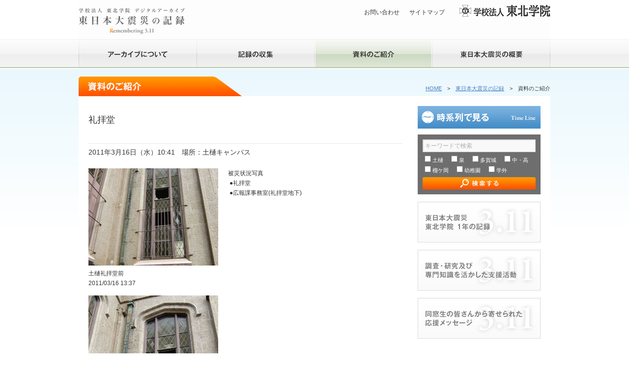

--- FILE ---
content_type: text/html; charset=UTF-8
request_url: https://archive311.tohoku-gakuin.jp/timeline.php?i=111&dt=1
body_size: 3668
content:
<!DOCTYPE html>
<html lang="ja">
<head>
<meta charset="UTF-8" />
<title>資料のご紹介｜東日本大震災の記録</title>
<link rel="profile" href="http://gmpg.org/xfn/11" />
<script src="//ajax.googleapis.com/ajax/libs/jquery/1.8/jquery.min.js"></script>
<script src="//ajax.googleapis.com/ajax/libs/jqueryui/1.10.0/jquery-ui.min.js"></script>
<link rel="stylesheet" href="//ajax.googleapis.com/ajax/libs/jqueryui/1.10.0/themes/cupertino/jquery-ui.css">
<script src="js/timeline_js/timeline-api.js?bundle=true" type="text/javascript"></script>
<script>SimileAjax.History.enabled=false;</script>
<link rel="stylesheet" href="css/prettyPhoto.css" type="text/css" media="screen" title="prettyPhoto main stylesheet" charset="utf-8" />
<script src="js/jquery.prettyPhoto.js" type="text/javascript" charset="utf-8"></script>
<script type="text/javascript">

function SetDefault(obj,strValue){
	if (obj.val()=="キーワードで検索"||obj.val()=="") {
		obj.val(strValue);
		obj.css("color","#aeaeae");
	}
}
$(function(){
	$(".schkw").focus(function(){
		if ($(this).val()=="キーワードで検索") {
			$(this).val("");
		}
		$(this).css("color","#333333");
	});
	$(".schkw").blur(function(){
		SetDefault($(this),"キーワードで検索");
	});
	$("#searchsubmit").click(function() {
		$(".schkw").each(function() {
			SetDefault($(this),"");
		})
	});
	$("#searchsubmit-s").click(function() {
		$(".schkw").each(function() {
			SetDefault($(this),"");
		})
	});


	$( "#tabs" ).tabs({ active: 0 });
	$( "#tabs" ).tabs({
		beforeLoad: function( event, ui ) {
			ui.jqXHR.error(function() {
				ui.panel.html(
				"Couldn't load this tab. We'll try to fix this as soon as possible. " +
				"If this wouldn't be a demo." );
			});
		}
	});
	$("a[rel^='prettyPhoto']").prettyPhoto({ theme:'light_square', social_tools:'', overlay_gallery: false });


});

</script>
<link rel="stylesheet" type="text/css" media="all" href="style.css" />
<!-- HTML5 shim, for IE6-8 support of HTML elements--><!--[if lt IE 9]>
<script src="//html5shim.googlecode.com/svn/trunk/html5.js"></script>
<![endif]-->
</head>
<body class="second" id="timeline">

<div id="wrapper" class="hfeed">

<div id="header">
	<div id="masthead">
		<div id="branding" role="banner">
			<div id="headBrand">
				<div id="site-title"><a href="./" title="学校法人 東北学院 デジタルアーカイブ 東日本大震災の記録"><img src="images/hd-logo.gif" width="216" height="62" alt="学校法人 東北学院 デジタルアーカイブ 東日本大震災の記録"></a></div>
			</div>
			
			<div id="headNav">
				<div class="skip-link screen-reader-text"><a href="#content" title="Skip to content">Skip to content</a></div>
				<div id="access" role="navigation">
					<div class="menu">
						<ul>
							<li><a href="inquiry.php">お問い合わせ</a></li>
							<li><a href="sitemap.php">サイトマップ</a></li>
						</ul>
					</div>
				</div><!-- #access -->
				<div id="tgak-logo"><a href="https://www.tohoku-gakuin.jp/"><img src="images/hd-tgak.gif" width="185" height="24" alt="学校法人 東北学院"></a></div>
			</div>	
								
		</div><!-- #branding -->

	</div><!-- #masthead -->
</div>
<!-- #header -->

<!-- グローバル -->
<div id="gNav" class="menu">
	<ul>
		<li id="menu-item-01"><a href="about.php" title="アーカイブについて">アーカイブについて</a></li>	
		<li id="menu-item-02"><a href="record.php" title="記録の収集">記録の収集</a></li>	
		<li id="menu-item-03" class="current-menu-item"><a href="timeline.php" title="資料のご紹介">資料のご紹介</a></li>	
		<li id="menu-item-04"><a href="earthquake.php" title="東日本大震災の概要">東日本大震災の概要</a></li>	
	</ul>
</div>
<!-- /グローバル -->
<div id="main">

	<div id="container-ttlwrap">
		<h1 id="container-title"><img src="images/title/timeline.gif" width="332" height="40" alt="資料のご紹介"></h1>
		<div id="bread">
			<div id="brInner"><!-- Breadcrumb NavXT 4.2.0 -->
<a title="HOME" href="https://www.tohoku-gakuin.jp/">HOME</a>　&gt;　<a title="東日本大震災の記録" href="./">東日本大震災の記録</a>　&gt;　資料のご紹介</div>
		</div>
	</div><!-- #container-ttlwrap -->
	
	<div id="secwrap">

		<div id="container">

			<div id="content" role="main">
	
				<div class="format-standard">
					<h2 class="page-title">礼拝堂</h2>
					<div class="entry-meta">2011年3月16日（水）10:41　場所：土樋キャンパス</div><!-- .entry-meta -->


					<div class="entry-content">

						<div class="dt-picwrap">
							<ul>
								<li><a href="file/img.php?s=3&i=6633" rel="prettyPhoto" title="
									土樋礼拝堂前&nbsp;&nbsp;
									2011/03/16&nbsp;13:37									"><img src="file/img.php?s=2&i=6633" alt="広報課200_土樋礼拝堂前" class="dtpic"></a><br>
									土樋礼拝堂前<br>
									2011/03/16&nbsp;13:37								</li>
								<li><a href="file/img.php?s=3&i=6632" rel="prettyPhoto" title="
									土樋礼拝堂前&nbsp;&nbsp;
									2011/03/16&nbsp;13:37									"><img src="file/img.php?s=2&i=6632" alt="広報課199_土樋礼拝堂前" class="dtpic"></a><br>
									土樋礼拝堂前<br>
									2011/03/16&nbsp;13:37								</li>
								<li><a href="file/img.php?s=3&i=4728" rel="prettyPhoto" title="
									広報課&nbsp;&nbsp;
									2011/03/16&nbsp;10:41									"><img src="file/img.php?s=2&i=4728" alt="土樋&nbsp;礼拝堂12" class="dtpic"></a><br>
									広報課<br>
									2011/03/16&nbsp;10:41								</li>
								<li><a href="file/img.php?s=3&i=4727" rel="prettyPhoto" title="
									広報課&nbsp;&nbsp;
									2011/03/16&nbsp;10:41									"><img src="file/img.php?s=2&i=4727" alt="土樋&nbsp;礼拝堂11" class="dtpic"></a><br>
									広報課<br>
									2011/03/16&nbsp;10:41								</li>
								<li><a href="file/img.php?s=3&i=2715" rel="prettyPhoto" title="
									礼拝堂内&nbsp;&nbsp;
									2011/03/16&nbsp;10:41									"><img src="file/img.php?s=2&i=2715" alt="広報課" class="dtpic"></a><br>
									礼拝堂内<br>
									2011/03/16&nbsp;10:41								</li>
								<li><a href="file/img.php?s=3&i=2714" rel="prettyPhoto" title="
									礼拝堂内&nbsp;&nbsp;
									2011/03/16&nbsp;10:41									"><img src="file/img.php?s=2&i=2714" alt="広報課①" class="dtpic"></a><br>
									礼拝堂内<br>
									2011/03/16&nbsp;10:41								</li>
							</ul>
						</div>
						<div class="dt-texwrap">
							<p>被災状況写真<br/>&nbsp;●礼拝堂<br/>&nbsp;●広報課事務室(礼拝堂地下)</p>
						</div>
						<div class="clear"></div>
					</div><!-- .entry-content -->

				</div><!-- .format-standard -->

				<div class="timefuki">
					<h4>作成日・撮影日について</h4>
					<ol>
						<li>作成日・撮影日が特定できないデータは全て、2011年3月11日 0：00としています。</li>
						<li>作成月・撮影月まで判明したデータについては、全て当該月の1日 0：00としています。</li>
					</ol>
				</div>

			</div><!-- #content -->
		
		</div><!-- #container -->
		
		<div id="primary" class="widget-area" role="complementary">
			<ul class="xoxo">

				<li id="btTimeline"><a href="timeline.php"><img src="images/bt-sec-timeline.gif" alt="時系列で見る"></a></li>
				
				<li id="secsearch">
					<form role="search" method="get" id="searchform" action="search.php">
						<input type="text" value="キーワードで検索" name="keyword" class="schkw" maxlength="64"/>
						<div class="clear"></div>
						<ul class="schoption ib-list">
							<li><label for="schopt1"><input type="checkbox" name="schopt1" id="schopt1" value="1">土樋</label></li>
							<li><label for="schopt2"><input type="checkbox" name="schopt2" id="schopt2" value="1">泉</label></li>
							<li><label for="schopt3"><input type="checkbox" name="schopt3" id="schopt3" value="1">多賀城</label></li>
							<li><label for="schopt4"><input type="checkbox" name="schopt4" id="schopt4" value="1">中・高</label></li>
							<li><label for="schopt5"><input type="checkbox" name="schopt5" id="schopt5" value="1">榴ケ岡</label></li>
							<li><label for="schopt6"><input type="checkbox" name="schopt6" id="schopt6" value="1">幼稚園</label></li>
							<li><label for="schopt7"><input type="checkbox" name="schopt7" id="schopt7" value="1">学外</label></li>
						</ul>
						<button type="submit" id="searchsubmit" class="searchsubmit">検索</button>
					</form>
				</li>
				
				<li id="sec-banner">
					<ul>
						<li><a href="https://www.tohoku-gakuin.ac.jp/about/sinsai/record/"><img src="images/banner/bns-01.gif" alt="東日本大震災 東北学院 1年の記録"></a></li>
						<li><a href="https://www.tohoku-gakuin.ac.jp/about/sinsai/investigation/"><img src="images/banner/bns-02.gif" alt="調査・研究及び専門知識を活かした支援活動"></a></li>
						<li><a href="https://www.tohoku-gakuin.ac.jp/about/sinsai/message/"><img src="images/banner/bns-03.gif" alt="同窓生の皆さんから寄せられた応援メッセージ"></a></li>
					</ul>
				</li>
			
			</ul>
		</div><!-- #primary -->
		<p id="secToi">本サイトに関するお問い合わせ：東北学院大学図書部図書情報課<br>
			〒980-8511 宮城県仙台市青葉区土樋一丁目3-1　TEL:022-264-6496　E-mail: lib-query@mail.tohoku-gakuin.ac.jp</p>

		<p class="pageTop"><a href="#header" title="ページの先頭へ戻る">ページの先頭へ戻る</a></p>

	</div><!-- #secondary -->

</div>
<!-- #main -->

<!-- フッタ -->
<div id="footer">

	<!-- 各種関連リンク -->
	<div class="fNav menu" style="height:34px;">
		<ul id="gLink">
			<li id="fnAboutsite"><a target="_blank" href="https://www.tohoku-gakuin.jp/general/site_policy.html" title="このサイトについて">このサイトについて</a></li>
			<li id="fnManual"><a target="_blank" href="/images/manual.pdf" title="このページを見るためには">このページを見るためには</a></li>
		</ul>
	</div>
	<div class="fNav menu">
		<ul id="rLink">
			<li id="fnUniv"><a target="_blank" title="東北学院大学" href="https://www.tohoku-gakuin.ac.jp/">東北学院大学</a></li>
			<li id="fnJhs"><a target="_blank" title="東北学院中学校・高等学校" href="https://www.jhs.tohoku-gakuin.ac.jp/">東北学院中学校・高等学校</a></li>
			<li id="fnTsutsuji"><a target="_blank" title="東北学院榴ヶ岡高等学校" href="https://www.tutuji.tohoku-gakuin.ac.jp/">東北学院榴ヶ岡高等学校</a></li>
			<li id="fnKinder"><a target="_blank" title="東北学院幼稚園" href="https://www.kinder.tohoku-gakuin.ac.jp/">東北学院幼稚園</a></li>
			<li id="fnAlumni"><a target="_blank" title="東北学院同窓会" href="http://www.tg-alumni.jp/">東北学院同窓会</a></li>
		</ul>
	</div>
	<!-- /各種関連リンク -->

	<!-- 住所・コピーライト -->
	<div id="address">

		<dl>
			<dt class="author"><a title="学校法人 東北学院" href="https://www.tohoku-gakuin.jp">学校法人 東北学院</a></dt>
			<dd class="campusAdd">〒980-8511 宮城県仙台市青葉区土樋一丁目3-1</dd>
		</dl>

		<p id="copyright">Copyright (C) TOHOKU GAKUIN All Rights Reserved.</p>

	</div>
	<!-- /住所・コピーライト -->

</div>
<!-- /フッタ -->

</div><!-- #wrapper -->

</body>
</html>

--- FILE ---
content_type: text/css
request_url: https://archive311.tohoku-gakuin.jp/style.css
body_size: 4883
content:
/*
Theme Name: Labrid Plus
Author: K.Yamada
Author URI: http://labrid.jp
Version: 1.31

License: GNU General Public License
License URI: license.txt
*/

/* =Reset CSS by Eric Meyer
-------------------------------------------------------------- */
@import url('css/reset.css');
@import url('css/classes.css');
@import url('css/gakuin.css');

/* ----Here we go!---- */

/* color */
body {
	background: #fff;
	color: #333;
}

#wrapper {
}

a:link,
a:visited {
	color: #487fc1;
}

a:hover, a:active {
	color: #8cb7ea;
	text-decoration: none;
}


hr {
	background-color: #555;
}


/* The main theme structure */
#wrapper {
	width:100%;
	text-align:center;
}


#header,
#gNav ul,
#address {
	margin: 0 auto;
	width: 960px;
	text-align: left;
}



/* =Layout
-------------------------------------------------------------- */

.one-column #content {
}

/*
LAYOUT: Full width, no sidebar
DESCRIPTION: Full width content with no sidebar; used for attachment pages
*/

.single-attachment #content {
}



/* widget title */
.widget-title {
	color: #000;
	font-size:14.4px;
	display: block;
	line-height:18px;
	margin-bottom:5px;
}
#header-widget-area .widget-title {
	padding: 0 0 0 6px;
	border-left: solid 5px #ccc;
}
#primary .widget-title {
	padding: 0 0 5px;
	border-bottom: solid 2px #555;
}
#secondary .widget-title {
	padding: 0 0 5px;
	border-bottom:solid 2px #999;
}
#footer-widget-area .widget-title {
	color:#FFF;
	padding: 0 0 5px;
	border-bottom:solid 2px #eee;
}

.menu-title a {
	display:block;
	padding: 0 0 5px;
	color:#000;
	font-size:14.4px;
	line-height:18px;
	border-bottom: solid 3px #555;
	text-decoration:none !important;
}
#cat-ttl a	{ }
#page-ttl a	{ }
#cat-ttl a:hover,
#page-ttl a:hover {
	color:#000;
	opacity:0.5;
	-moz-opacity:0.5;
	filter: alpha(opacity=50);
}


/* tables still need 'cellspacing="0"' in the markup */
table {
	border-collapse: collapse;
	border-spacing: 0;
}
a img {
	border: none;
}


/* =Fonts
-------------------------------------------------------------- */


body,
input,
textarea,
.page-title span,
.pingback a.url,
h3#comments-title,
h3#reply-title,
#access .menu,
#access div.menu ul,
#cancel-comment-reply-link,
.form-allowed-tags,
#site-info,
#site-title,
#wp-calendar,
.comment-meta,
.comment-body tr th,
.comment-body thead th,
.entry-content label,
.entry-content tr th,
.entry-content thead th,
.entry-meta,
.entry-title,
.entry-utility,
#respond label,
.navigation,
.page-title,
.pingback p,
.reply,
.widget-title,
.wp-caption-text,
input[type=submit] {
font-family:"ヒラギノ角ゴ Pro W3","Hiragino Kaku Gothic Pro","メイリオ",Meiryo,Osaka,"ＭＳ Ｐゴシック","MS PGothic",arial,helvetica,clean,sans-serif;
}
pre {
	font-family: "Courier New", Courier, monospace;
}
code {
	font-family: monospace;
}


/* =Structure
-------------------------------------------------------------- */

/* Structure the header area */
#header-widget-area {
	overflow: hidden;
	margin-top:15px;
}
#header-widget-area .widget-area {
	float: left;
	margin-right: 20px;
	width: 220px;
}
#header-widget-area #fourth {
	margin-right: 0;
}
#header-widget-area .widget-container {
	margin-bottom: 5px;
}

/* Structure the footer area */
#footer-widget-area {
	overflow: hidden;
}
#footer-widget-area .widget-area {
	float: left;
	margin-right: 20px;
	width: 220px;
}
#footer-widget-area #fourth {
	margin-right: 0;
}
#site-generator {
	float: right;
	width: 220px;
}


/* =Global Elements
-------------------------------------------------------------- */

/* Main global 'theme' and typographic styles */
body,
input,
textarea {
	font-size: 12.2px;
	line-height: 18px;
}
hr {
	border: 0;
	clear: both;
	height: 1px;
	margin-bottom: 18px;
}

/* Text elements */
p {
	margin-bottom: 18px;
}
ul {
	list-style: square;
	margin: 0 0 18px 2.5em;
}
ol {
	list-style: decimal;
	margin: 0 0 18px 3em;
}
ol ol {
	list-style: upper-alpha;
}
ol ol ol {
	list-style: lower-roman;
}
ol ol ol ol {
	list-style: lower-alpha;
}
ul ul,
ol ol,
ul ol,
ol ul {
	margin-bottom: 0;
}
dl {
	margin: 0 0 24px 0;
}
dt {
	font-weight: normal;
}
dd {
	margin-bottom: 18px;
}
strong {
	font-weight: bold;
}
cite,
em,
i {
	font-style: italic;
}
big {
	font-size: 131.25%;
}
ins {
	background: #ffc;
	text-decoration: none;
}
blockquote {
	font-style: italic;
	padding: 0 3em;
}
blockquote cite,
blockquote em,
blockquote i {
	font-style: normal;
}
pre {
	background: #f7f7f7;
	color: #222;
	line-height: 18px;
	margin-bottom: 18px;
	padding: 1.5em;
}
abbr,
acronym {
	border-bottom: 1px dotted #666;
	cursor: help;
}
sup,
sub {
	height: 0;
	line-height: 1;
	position: relative;
	vertical-align: baseline;
}
sup {
	bottom: 1ex;
}
sub {
	top: .5ex;
}
input[type="text"],
textarea {
	background: #f9f9f9;
	border: 1px solid #ccc;
	box-shadow: inset 1px 1px 1px rgba(0,0,0,0.1);
	-moz-box-shadow: inset 1px 1px 1px rgba(0,0,0,0.1);
	-webkit-box-shadow: inset 1px 1px 1px rgba(0,0,0,0.1);
	padding: 2px 4px;
}

/* Text meant only for screen readers */
.screen-reader-text {
	position: absolute;
	left: -9000px;
}



/* =Content
-------------------------------------------------------------- */

#main {
	clear: both;
	overflow: hidden;
	width:100%;
	background: #fff url(images/bg-body.jpg) 0 0 repeat-x;
	padding-bottom:5px;
}
#content {
	margin-bottom:18px;
}
#content,
#content input,
#content textarea {
/*	color: #000; */
	font-size: 12.2px;
	line-height: 20px;
}
#content p,
#content ul,
#content ol,
#content dl,
#content pre,
#content hr {
	margin-bottom: 2em;
}
#content ul ul,
#content ol ol,
#content ul ol,
#content ol ul {
	margin-bottom: 0;
}
#content pre,
#content kbd,
#content tt,
#content var {
	font-size: 13.2px;
	line-height: 20px;
}
#content code {
	font-size: 12.2px;
}
#content dt,
#content th {
	color: #000;
}
#content h1,
#content h2,
#content h3,
#content h4,
#content h5,
#content h6 {
	clear:both;
	font-weight: normal;
	line-height: 1.4em;
	margin: 0 0 .6em 0;
}
#content h1 {
	font-size:18.2px;
}
#content h2 {
	font-size:18.2px;
}
#content h3 {
	font-size:16.2px;
}
#content h4 {
	font-size:14.2px;
}
#content h5,
#content h6 {
	font-size:13.2px;
}
.hentry {
	margin: 0 0 48px 0;
}
.home .sticky {
	background: #eee;
	color:#000;
	border-bottom: 3px solid #ddd;
	margin-left: -20px;
	margin-right: -20px;
	padding: 18px 20px;
}
.single .hentry {
	margin: 0 0 36px 0;
}
#content .page-title {
	color: #333;
	font-size: 18.2px !important;
	font-weight: normal;
	line-height: 30px;
	padding:13px 0 33px;
	border-bottom:solid 1px #e9e9e9;
	margin-bottom: 8px;
}
.entry-title a:link,
.entry-title a:visited {
	color: #000;
	text-decoration: none;
}
.entry-title a:active,
.entry-title a:hover {
	color: #00f;
	text-decoration: underline;
}
.entry-meta {
	font-size: 14.2px;
	line-height: 18px;
}
.single .entry-meta {
	text-align: right;
	margin-bottom: 10px;
}
.entry-meta abbr,
.entry-utility abbr {
	border: none;
}
.entry-meta abbr:hover,
.entry-utility abbr:hover {
	border-bottom: 1px dotted #666;
}
.entry-content,
.entry-summary {
	clear: both;
	padding: 24px 0 0;
}
#content .entry-summary p:last-child {
	margin-bottom: 12px;
}
.entry-content fieldset {
	border: 1px solid #e7e7e7;
	margin: 0 0 24px 0;
	padding: 24px;
}
.entry-content fieldset legend {
	background: #fff;
	color: #000;
	font-weight: normal;
	padding: 0 24px;
}
.entry-content input {
	margin: 0 0 24px 0;
}
.entry-content input.file,
.entry-content input.button {
	margin-right: 24px;
}
.entry-content label {
	color: #888;
	font-size: 12.2px;
}
.entry-content select {
	margin: 0 0 24px 0;
}
.entry-content sup,
.entry-content sub {
	font-size: 10.2px;
}
.entry-content blockquote.left {
	float: left;
	margin-left: 0;
	margin-right: 24px;
	text-align: right;
	width: 33%;
}
.entry-content blockquote.right {
	float: right;
	margin-left: 24px;
	margin-right: 0;
	text-align: left;
	width: 33%;
}
.entry-content table {
	border: 1px solid #ccc;
	border-collapse: collapse;
	margin: 0 -1px 24px 0;
	text-align: left;
}
.entry-content table caption {
	padding:0 0 0.5em;
	text-align:left;
}
.entry-content tr th,
.entry-content thead th {
	border: 1px solid #ccc;
	font-size: 12.2px;
	font-weight: normal;
	line-height: 18px;
	padding: 9px 24px;
	background: #f4f4f4;
}
.entry-content tr td {
	border: 1px solid #ccc;
	padding: 6px 24px;
}
.entry-content tr.odd td {
	background: #f2f7fc;
}
.entry-content tr td ul,
.entry-content tr td ol {
	margin-bottom: 0;
}
.page-link {
	color: #000;
	margin: 0 0 22px 0;
	word-spacing: 0.5em;
}
.page-link a:link,
.page-link a:visited {
	background: #f1f1f1;
	color: #333;
	font-weight: normal;
	padding: 0.5em 0.75em;
	text-decoration: none;
}
.home .sticky .page-link a {
	background: #d9e8f7;
}
.page-link a:active,
.page-link a:hover {
	color: #789;
}
body.page .edit-link {
	clear: both;
	display: block;
}
#entry-author-info {
	background: #f2f7fc;
	border-top: 4px solid #000;
	clear: both;
	font-size: 13.4px;
	line-height: 20px;
	margin: 24px 0;
	overflow: hidden;
	padding: 18px 20px;
}
#entry-author-info #author-avatar {
	background: #fff;
	border: 1px solid #e7e7e7;
	float: left;
	height: 60px;
	margin: 0 -104px 0 0;
	padding: 11px;
}
#entry-author-info #author-description {
	float: left;
	margin: 0 0 0 104px;
}
#entry-author-info h2 {
	color: #000;
	font-weight: normal;
	margin-bottom: 0;
}
.entry-utility {
	clear: both;
	color: #888;
	font-size: 12.2px;
	line-height: 18px;
}
.entry-meta a,
.entry-utility a {
	color: #888;
}
.entry-meta a:hover,
.entry-utility a:hover {
	color: #789;
}
#content .video-player {
	padding: 0;
}


/* =Asides
-------------------------------------------------------------- */

.home #content .category-asides p {
	font-size: 13.4px;
	line-height: 20px;
	margin-bottom: 10px;
	margin-top: 0;
}
.home .hentry.category-asides {
	padding: 0;
}
.home #content .category-asides .entry-content {
	padding-top: 0;
}


/* =Gallery listing
-------------------------------------------------------------- */

.category-gallery .size-thumbnail img {
	border: 10px solid #f1f1f1;
	margin-bottom: 0;
}
.category-gallery .gallery-thumb {
	float: left;
	margin-right: 20px;
	margin-top: -4px;
}
.home #content .category-gallery .entry-utility {
	padding-top: 4px;
}


/* =Attachment pages
-------------------------------------------------------------- */

.attachment .entry-content .entry-caption {
	font-size: 16.4px;
	margin-top: 24px;
}
.attachment .entry-content .nav-previous a:before {
	content: '\2190\00a0';
}
.attachment .entry-content .nav-next a:after {
	content: '\00a0\2192';
}


/* =Images
-------------------------------------------------------------- */

#content img {
	margin: 0;
	height: auto;
	max-width: 670px;
}
#content .attachment img {
	max-width: 910px;
}
.noborder {
	padding:0 !important;
	border:none !important;
}
#content img.noborder {
	max-width: 680px;
}
#content .attachment img.noborder {
	max-width: 920px;
}
#content .alignleft,
#content img.alignleft {
	display: inline;
	float: left;
	margin-right: 24px;
	margin-top: 4px;
}
#content .alignright,
#content img.alignright {
	display: inline;
	float: right;
	margin-left: 24px;
	margin-top: 4px;
}
#content .aligncenter,
#content img.aligncenter {
	clear: both;
	display: block;
	margin-left: auto;
	margin-right: auto;
}
#content img.alignleft,
#content img.alignright,
#content img.aligncenter {
	margin-bottom: 12px;
}
#content .wp-caption {
	line-height: 18px;
	margin-bottom: 20px;
	text-align: center;
}
#content .wp-caption img {
}
#content .wp-caption p.wp-caption-text {
	color: #888;
	font-size: 12.2px;
	margin: 3px;
}
#content .wp-smiley {
	margin: 0;
}
#content .gallery {
	margin: 0 auto 18px;
}
#content .gallery .gallery-item {
	float: left;
	margin-top: 0;
	text-align: center;
	width: 33%;
}
#content .gallery img {
	border: 2px solid #cfcfcf;
}
#content .gallery .gallery-caption {
	color: #888;
	font-size: 12.2px;
	margin: 0 0 12px;
}
#content .gallery dl {
	margin: 0;
}
#content .gallery img {
	border: 10px solid #f1f1f1;
}
#content .gallery br+br {
	display: none;
}
#content .attachment img { /* single attachment images should be centered */
	display: block;
	margin: 0 auto;
}


/* =Navigation
-------------------------------------------------------------- */

.navigation {
	color: #555;
	font-size: 12.2px;
	line-height: 16px;
	padding:5px;
	background: #f4f4f4;
	overflow: hidden;
}
.navigation a:link,
.navigation a:visited {
	color: #888;
	text-decoration: none;
}
.navigation a:active,
.navigation a:hover {
	color: #789;
}
.nav-previous {
	float: left;
	width: 50%;
}
.nav-next {
	float: right;
	text-align: right;
	width: 50%;
}
.meta-nav {
	display:none;
}
.nav-previous a {
	padding-left:18px;
	background:url(images/icon/arrow_left.gif) left center no-repeat;
}
.nav-next a {
	padding-right:18px;
	background:url(images/icon/arrow_right.gif) right center no-repeat;
}
#nav-above {
	margin: 0 0 18px 0;
}
#nav-above {
	display: none;
}
.paged #nav-above,
.single #nav-above {
	display: block;
}
#nav-below {
	margin: 18px 0 0 0;
}


.tablenav {
	margin: 1em auto 2em;
	line-height:1.6em;
	text-align:center;
}

a.page-numbers, .tablenav .current {
	color: #000;
	padding: 2px .4em;
	border:solid 1px #ccc;
	text-decoration:none;
	font-size:12.2px;
}

a.page-numbers:hover {
	color:#fff;
	background: #2ba2b0;
	border-color: #2ba2b0;
}

.tablenav .current {
	color:#003F73;
	border-color: #003F73;
	font-weight:bold:
}

.tablenav .next, .tablenav .prev {
	border:0 none;
	background:transparent;
	text-decoration:underline;
}


.page-top {
	clear:both;
	text-align:right;
}
.page-top a {
	padding-left:20px;
	background:url(images/icon/arrow_up.gif) left center no-repeat;
	color:#555;
	text-decoration:none;
	font-size:93%;
}

/* =Comments
-------------------------------------------------------------- */
#comments {
	clear: both;
}
#comments .navigation {
	padding: 0 0 18px 0;
}
h3#comments-title,
h3#reply-title {
	color: #000;
	font-size: 20.2px;
	font-weight: normal;
	margin-bottom: 0;
}
h3#comments-title {
	padding: 24px 0;
}
.commentlist {
	list-style: none;
	margin: 0;
}
.commentlist li.comment {
	border-bottom: 1px solid #e7e7e7;
	line-height: 24px;
	margin: 0 0 24px 0;
	padding: 0;
	position: relative;
}
.commentlist li:last-child {
	border-bottom: none;
	margin-bottom: 0;
}
#comments .comment-body ul,
#comments .comment-body ol {
	margin-bottom: 18px;
}
#comments .comment-body p:last-child {
	margin-bottom: 6px;
}
#comments .comment-body blockquote p:last-child {
	margin-bottom: 24px;
}
.commentlist ol {
	list-style: decimal;
}
.commentlist .avatar {
	position: absolute;
	top: 4px;
	left: 0;
}
.comment-author {
}
.comment-author cite {
	color: #000;
	font-style: normal;
	font-weight: normal;
}
.comment-author .says {
	font-style: italic;
}
.comment-meta {
	font-size: 12.2px;
	margin: 0 0 18px 0;
}
.comment-meta a:link,
.comment-meta a:visited {
	color: #888;
	text-decoration: none;
}
.comment-meta a:active,
.comment-meta a:hover {
	color: #789;
}
.commentlist .even {
}
.commentlist .bypostauthor {
}
.reply {
	font-size: 12.2px;
	padding: 0 0 24px 0;
}
.reply a,
a.comment-edit-link {
	color: #888;
}
.reply a:hover,
a.comment-edit-link:hover {
	color: #789;
}
.commentlist .children {
	list-style: none;
	margin: 0;
}
.commentlist .children li {
	border: none;
	margin: 0;
}
.nopassword,
.nocomments {
	display: none;
}
#comments .pingback {
	border-bottom: 1px solid #e7e7e7;
	margin-bottom: 18px;
	padding-bottom: 18px;
}
.commentlist li.comment+li.pingback {
	margin-top: -6px;
}
#comments .pingback p {
	color: #888;
	display: block;
	font-size: 12.2px;
	line-height: 18px;
	margin: 0;
}
#comments .pingback .url {
	font-size: 13.4px;
	font-style: italic;
}

/* Comments form */
input[type=submit] {
	color: #333;
}
#respond {
	border-top: 1px solid #e7e7e7;
	margin: 24px 0;
	overflow: hidden;
	position: relative;
}
#respond p {
	margin: 0;
}
#respond .comment-notes {
	margin-bottom: 1em;
}
.form-allowed-tags {
	line-height: 1em;
}
.children #respond {
	margin: 0 48px 0 0;
}
h3#reply-title {
	margin: 18px 0;
}
#comments-list #respond {
	margin: 0 0 18px 0;
}
#comments-list ul #respond {
	margin: 0;
}
#cancel-comment-reply-link {
	font-size: 12.2px;
	font-weight: normal;
	line-height: 18px;
}
#respond .required {
	color: #789;
	font-weight: normal;
}
#respond label {
	color: #888;
	font-size: 12.2px;
}
#respond input {
	margin: 0 0 9px;
	width: 98%;
}
#respond textarea {
	width: 98%;
}
#respond .form-allowed-tags {
	color: #888;
	font-size: 12.2px;
	line-height: 18px;
}
#respond .form-allowed-tags code {
	font-size: 11.2px;
}
#respond .form-submit {
	margin: 12px 0;
}
#respond .form-submit input {
	font-size: 13.4px;
	width: auto;
}


/* =Widget Areas
-------------------------------------------------------------- */

.widget-area ul {
	list-style: none;
	margin-left: 0;
	margin-bottom: 0;
}
.widget-area ul ul {
	list-style: square;
	margin-left: 1.3em;
}
.widget_search #s {/* This keeps the search inputs in line */
	width: 60%;
	margin-right:3px;
}
.widget_search label {
	display: none;
}
.widget-container {
	margin: 0 0 18px 0;
}
.widget-area a:link,
.widget-area a:visited {
	color:#000;
}
.widget-area a:active,
.widget-area a:hover {
	color:#00f;
}
.widget-area .entry-meta {
	font-size: 11.2px;
}
#wp_tag_cloud div {
	line-height: 1.6em;
}
#wp-calendar {
	width: 100%;
}
#wp-calendar caption {
	color: #222;
	font-size: 13.4px;
	font-weight: normal;
	padding-bottom: 4px;
	text-align: left;
}
#wp-calendar thead {
	font-size: 11.2px;
}
#wp-calendar thead th {
}
#wp-calendar tbody {
	color: #aaa;
}
#wp-calendar tbody td {
	background: #f5f5f5;
	border: 1px solid #fff;
	padding: 3px 0 2px;
	text-align: center;
}
#wp-calendar tbody .pad {
	background: none;
}
#wp-calendar tfoot #next {
	text-align: right;
}
.widget_rss a.rsswidget {
	color: #000;
}
.widget_rss a.rsswidget:hover {
	color: #789;
}
.widget_rss .widget-title img {
	width: 11px;
	height: 11px;
}

.textwidget img {
	float: left;
}

/* Main sidebars */
.sidemenu-container {
	margin:0 0 24px;
}

#main .widget-area ul {
	margin-left: 0;
	padding: 0;
}
#main .widget-area ul ul {
	border: none;
	margin-left: 1.3em;
	padding: 0;
}



/* =Mobile Safari ( iPad, iPhone and iPod Touch )
-------------------------------------------------------------- */

pre {
	-webkit-text-size-adjust: 140%;
}
code {
	-webkit-text-size-adjust: 160%;
}
#access,
.entry-meta,
.entry-utility,
.navigation,
.widget-area {
	-webkit-text-size-adjust: 120%;
}
#site-description {
	-webkit-text-size-adjust: none;
}


/* =Print Style
-------------------------------------------------------------- */

@media print {
	body {
		background: none !important;
	}
	#wrapper {
		clear: both !important;
		display: block !important;
		float: none !important;
		position: relative !important;
	}
	#header {
		border-bottom: 2pt solid #000;
		padding-bottom: 18pt;
	}
	#colophon {
		border-top: 2pt solid #000;
	}
	#site-title,
	#site-description {
		float: none;
		line-height: 1.4em;
		margin: 0;
		padding: 0;
	}
	#site-title {
		font-size: 13pt;
	}
	.entry-content {
		font-size: 14pt;
		line-height: 1.6em;
	}
	.entry-title {
		font-size: 21pt;
	}
	#access,
	#branding img,
	#respond,
	.comment-edit-link,
	.edit-link,
	.navigation,
	.page-link,
	.widget-area {
		display: none !important;
	}
	#container,
	#header,
	#footer {
		margin: 0;
		width: 100%;
	}
	#content,
	.one-column #content {
		margin: 24pt 0 0;
		width: 100%;
	}
	.wp-caption p {
		font-size: 11pt;
	}
	#site-info,
	#site-generator {
		float: none;
		width: auto;
	}
	#colophon {
		width: auto;
	}
	img#wpstats {
		display: none;
	}
	#site-generator a {
		margin: 0;
		padding: 0;
	}
	#entry-author-info {
		border: 1px solid #e7e7e7;
	}
	#main {
		display: inline;
	}
	.home .sticky {
		border: none;
	}
}


--- FILE ---
content_type: text/css
request_url: https://archive311.tohoku-gakuin.jp/js/timeline_ajax/styles/graphics.css
body_size: 605
content:
div.simileAjax-bubble-container {
    margin:     0px;
    padding:    0px;
    border:     none;
    position:   absolute;
    z-index:    1000;
}

div.simileAjax-bubble-innerContainer {
    margin:     0px;
    padding:    0px;
    border:     none;
    position:   relative;
    width:      100%;
    height:     100%;
    overflow:   visible;
}

div.simileAjax-bubble-contentContainer {
    margin:     0px;
    padding:    0px;
    border:     none;
    position:   absolute;
    left:       0px;
    top:        0px;
    width:      100%;
    height:     100%;
    overflow:   auto;
    background: white;
}

div.simileAjax-bubble-border-left {
    position:   absolute;
    left:       -50px;
    top:        0px;
    width:      50px;
    height:     100%;
}
div.simileAjax-bubble-border-left-pngTranslucent {
    background: url(../images/bubble-left.png) top right repeat-y;
}

div.simileAjax-bubble-border-right {
    position:   absolute;
    right:      -50px;
    top:        0px;
    width:      50px;
    height:     100%;
}
.simileAjax-bubble-border-right-pngTranslucent {
    background: url(../images/bubble-right.png) top left repeat-y;
}

div.simileAjax-bubble-border-top {
    position:   absolute;
    top:        -50px;
    left:       0px;
    width:      100%;
    height:     50px;
}
.simileAjax-bubble-border-top-pngTranslucent {
    background: url(../images/bubble-top.png) bottom left repeat-x;
}

div.simileAjax-bubble-border-bottom {
    position:   absolute;
    bottom:     -50px;
    left:       0px;
    width:      100%;
    height:     50px;
}
.simileAjax-bubble-border-bottom-pngTranslucent {
    background: url(../images/bubble-bottom.png) top left repeat-x;
}

div.simileAjax-bubble-border-top-left {
    position:   absolute;
    top:        -50px;
    left:       -50px;
    width:      50px;
    height:     50px;
}
.simileAjax-bubble-border-top-left-pngTranslucent {
    background: url(../images/bubble-top-left.png) bottom right no-repeat;
}

div.simileAjax-bubble-border-top-right {
    position:   absolute;
    top:        -50px;
    right:      -50px;
    width:      50px;
    height:     50px;
}
.simileAjax-bubble-border-top-right-pngTranslucent {
    background: url(../images/bubble-top-right.png) bottom left no-repeat;
}

div.simileAjax-bubble-border-bottom-left {
    position:   absolute;
    bottom:     -50px;
    left:       -50px;
    width:      50px;
    height:     50px;
}
.simileAjax-bubble-border-bottom-left-pngTranslucent {
    background: url(../images/bubble-bottom-left.png) top right no-repeat;
}

div.simileAjax-bubble-border-bottom-right {
    position:   absolute;
    bottom:     -50px;
    right:      -50px;
    width:      50px;
    height:     50px;
}
.simileAjax-bubble-border-bottom-right-pngTranslucent {
    background: url(../images/bubble-bottom-right.png) top left no-repeat;
}

div.simileAjax-bubble-arrow-point-left {
    position:   absolute;
    left:       -100px;
    width:      100px;
    height:     49px;
}
.simileAjax-bubble-arrow-point-left-pngTranslucent {
    background: url(../images/bubble-arrow-point-left.png) center right no-repeat;
}

div.simileAjax-bubble-arrow-point-right {
    position:   absolute;
    right:      -100px;
    width:      100px;
    height:     49px;
}
.simileAjax-bubble-arrow-point-right-pngTranslucent {
    background: url(../images/bubble-arrow-point-right.png) center left no-repeat;
}

div.simileAjax-bubble-arrow-point-up {
    position:   absolute;
    top:        -100px;
    width:      49px;
    height:     100px;
}
.simileAjax-bubble-arrow-point-up-pngTranslucent {
    background: url(../images/bubble-arrow-point-up.png) bottom center no-repeat;
}

div.simileAjax-bubble-arrow-point-down {
    position:   absolute;
    bottom:     -100px;
    width:      49px;
    height:     100px;
}
.simileAjax-bubble-arrow-point-down-pngTranslucent {
    background: url(../images/bubble-arrow-point-down.png) bottom center no-repeat;
}


div.simileAjax-bubble-close {
    position:   absolute;
    right:      -10px;
    top:        -12px;
    width:      16px;
    height:     16px;
    cursor:     pointer;
}
.simileAjax-bubble-close-pngTranslucent {
    background: url(../images/close-button.png) no-repeat;
}


--- FILE ---
content_type: text/css
request_url: https://archive311.tohoku-gakuin.jp/js/timeline_js/timeline-bundle.css
body_size: 1371
content:


/*------------------- Horizontal / Vertical lines ----------------*/

/* style for ethers */
.timeline-ether-lines{border-color:#666; border-style:dotted; position:absolute;}
.timeline-horizontal .timeline-ether-lines{border-width:0 0 0 1px; height:100%; top: 0; width: 1px;}
.timeline-vertical .timeline-ether-lines{border-width:1px 0 0; height:1px; left: 0; width: 100%;}



/*---------------- Weekends ---------------------------*/
.timeline-ether-weekends{
	position:absolute;
	background-color:#FFFFE0;
}

.timeline-vertical .timeline-ether-weekends{left:0;width:100%;}
.timeline-horizontal .timeline-ether-weekends{top:0; height:100%;}


/*-------------------------- HIGHLIGHT DECORATORS -------------------*/
/* Used for decorators, not used for Timeline Highlight              */
.timeline-highlight-decorator,
.timeline-highlight-point-decorator{
	position:absolute;
	overflow:hidden;
}

/* Width of horizontal decorators and Height of vertical decorators is
   set in the decorator function params */
.timeline-horizontal .timeline-highlight-point-decorator,
.timeline-horizontal .timeline-highlight-decorator{
	top:0;
  height:100%;
}

.timeline-vertical .timeline-highlight-point-decorator,
.timeline-vertical .timeline-highlight-decorator{
	width:100%;
	left:0;
}

.timeline-highlight-decorator{background-color:#FFC080;}
.timeline-highlight-point-decorator{background-color:#ff5;}


/*---------------------------- LABELS -------------------------*/
.timeline-highlight-label {
  position:absolute; overflow:hidden; font-size:200%;
  font-weight:bold; color:#999; }


/*---------------- VERTICAL LABEL -------------------*/
.timeline-horizontal .timeline-highlight-label {top:0; height:100%;}
.timeline-horizontal .timeline-highlight-label td {vertical-align:middle;}
.timeline-horizontal .timeline-highlight-label-start {text-align:right;}
.timeline-horizontal .timeline-highlight-label-end {text-align:left;}


/*---------------- HORIZONTAL LABEL -------------------*/
.timeline-vertical .timeline-highlight-label {left:0;width:100%;}
.timeline-vertical .timeline-highlight-label td {vertical-align:top;}
.timeline-vertical .timeline-highlight-label-start {text-align:center;}
.timeline-vertical .timeline-highlight-label-end {text-align:center;}


/*-------------------------------- DATE LABELS --------------------------------*/
.timeline-date-label {
  position: absolute;
  border: solid #aaa;
  color: #aaa;
  width: 5em;
  height: 1.5em;}
.timeline-date-label-em {color: #000;}

/* horizontal */
.timeline-horizontal .timeline-date-label{padding-left:2px;}
.timeline-horizontal .timeline-date-label{border-width:0 0 0 1px;}
.timeline-horizontal .timeline-date-label-em{height:2em}

/* vertical */
.timeline-vertical .timeline-date-label{padding-top:2px;}
.timeline-vertical .timeline-date-label{border-width:1px 0 0;}
.timeline-vertical .timeline-date-label-em{width:7em}


/*------------------------------- Ether.highlight -------------------------*/
.timeline-ether-highlight{position:absolute; background-color:#fff;}
.timeline-horizontal .timeline-ether-highlight{top:2px;}
.timeline-vertical .timeline-ether-highlight{left:2px;}


/*------------------------------ EVENTS ------------------------------------*/
.timeline-event-icon, .timeline-event-label,.timeline-event-tape{
	position:absolute;
	cursor:pointer;
	padding-left:2px;
}

.timeline-event-tape,
.timeline-small-event-tape,
.timeline-small-event-icon{
	background-color:#58A0DC;
	overflow:hidden;
}

.timeline-small-event-tape,
.timeline-small-event-icon{
	position:absolute;
}

.timeline-small-event-icon{width:1px; height:6px;}

  
/*--------------------------------- TIMELINE-------------------------*/
.timeline-ether-bg{width:100%; height:100%;}
.timeline-band-0 .timeline-ether-bg{background-color:#eee}
.timeline-band-1 .timeline-ether-bg{background-color:#ddd}
.timeline-band-2 .timeline-ether-bg{background-color:#ccc}
.timeline-band-3 .timeline-ether-bg{background-color:#aaa}
.timeline-duration-event {
    position: absolute;
    overflow: hidden;
    border: 1px solid blue;
}

.timeline-instant-event2 {
    position: absolute;
    overflow: hidden;
    border-left: 1px solid blue;
    padding-left: 2px;
}

.timeline-instant-event {
    position: absolute;
    overflow: hidden;
}

.timeline-event-bubble-title {
    font-weight: bold;
    border-bottom: 1px solid #888;
    margin-bottom: 0.5em;
}

.timeline-event-bubble-body {
}

.timeline-event-bubble-wiki {
    margin:     0.5em;
    text-align: right;
    color:      #A0A040;
}
.timeline-event-bubble-wiki a {
    color:      #A0A040;
}

/****************************************************************************************
.timeline-event-bubble-time {
	color: #aaa;
}
****************************************************************************************/
.timeline-event-bubble-time {
	display: none;
}

.timeline-event-bubble-image {
    float: right;
    padding-left: 5px;
    padding-bottom: 5px;
}.timeline-container {
    position: relative;
    overflow: hidden;
}

.timeline-copyright {
    position: absolute;
    bottom: 0px;
    left: 0px;
    z-index: 1000;
    cursor: pointer;
}

.timeline-message-container {
    position:   absolute;
    top:        30%;
    left:       35%;
    right:      35%;
    z-index:    1000;
    display:    none;
}
.timeline-message {
    font-size:      120%;
    font-weight:    bold;
    text-align:     center;
}
.timeline-message img {
    vertical-align: middle;
}

.timeline-band {
    position:   absolute;
    background: #eee;
    z-index:    10;
}

.timeline-band-inner {
    position: relative;
    width: 100%;
    height: 100%;
}

.timeline-band-input {
    position:   absolute;
    width:      1em;
    height:     1em;
    overflow:   hidden;
    z-index:    0;
}
.timeline-band-input input{
    width:      0;
}

.timeline-band-layer {
    position:   absolute;
    width:      100%;
    height:     100%;
}

.timeline-band-layer-inner {
    position:   relative;
    width:      100%;
    height:     100%;
}



--- FILE ---
content_type: text/css
request_url: https://archive311.tohoku-gakuin.jp/css/classes.css
body_size: 1282
content:
/* CSS Document */

.fsize11 { font-size:11.2px; }
.fsize12 { font-size:12.2px; }
.fsize14 { font-size:14.2px; }
.fsize16 { font-size:16.2px; }
.fsize18 { font-size:18.2px; }
.fsize20 { font-size:20.2px; }
.fsize22 { font-size:22.2px; }
.fsize24 { font-size:24.2px; }

.fc-blue		{ color: #00F; }
.fc-orange	{ color: #F60; }
.fc-red			{ color: #F00; }
.fc-yellow	{ color: #FC0; }
.fc-purple	{ color: #96F; }
.fc-green		{ color: #390; }
.fc-pink		{ color: #F0C; }

.txStrong {
	font-family: 'Aclonica', arial, sans-serif !important;
	font-weight:bold;
}
a.txStrong {
	text-decoration:none;
	color: #F90 !important;
}
a.txStrong:hover {
	color:#39F !important;
}

a:hover img.bright {
	opacity:0.8;
	-moz-opacity:0.8;
	filter: alpha(opacity=80);
}

.img-shadow {
	position:relative;
	padding:3px;
	background:#FFF;
	-moz-box-shadow: 0px 2px 3px #777;
	-webkit-box-shadow: 0px 2px 3px #777;
	box-shadow: 0px 2px 3px #777;
}

.clear {
	clear:both;
	height:1px;
	line-height:1px;
	font-size:1px;
	overflow:hidden;
	}


.txCenter {
	text-align:center;
	}

.txRight {
	text-align:right;
	}

.txLeft {
	text-align:left;
	}

/* margin */
/* bottom */
.mgb05 { margin-bottom: 0.5em !important; }
.mgb10 { margin-bottom: 1em !important; }
.mgb15 { margin-bottom: 1.5em !important; }
.mgb20 { margin-bottom: 2em !important; }
.mgb30 { margin-bottom: 3em !important; }
.mgb40 { margin-bottom: 4em !important; }

/* top */
.mgt05 { margin-top: 0.5em !important; }
.mgt10 { margin-top: 1em !important; }
.mgt15 { margin-top: 1.5em !important; }
.mgt20 { margin-top: 2em !important; }
.mgt30 { margin-top: 3em !important; }
.mgt40 { margin-top: 4em !important; }

.mgt-05 { margin-top: -0.5em !important; }
.mgt-10 { margin-top: -1em !important; }
.mgt-15 { margin-top: -1.5em !important; }
.mgt-20 { margin-top: -2em !important; }


/* left */
.mgl05 { margin-left: 0.5em !important; }
.mgl10 { margin-left: 1em !important; }
.mgl15 { margin-left: 1.5em !important; }
.mgl20 { margin-left: 2em !important; }
.mgl30 { margin-left: 3em !important; }


/* table */
table.tblhr {
	width:100%;
	border-collapse: collapse;
	margin: 0 0 2em 0 !important;
	text-align: left;
}
table.tblhr caption {
	padding:0 0 0.5em;
	text-align:left;
}
table.tblhr thead th {
	font-size: 12.2px;
	font-weight: normal;
	line-height: 18px;
	padding: 9px 24px;
	background: #e6e6e6;
}
table.tblhr th {
	white-space:nowrap;
	padding-right:24px !important;
	width:100px
}
table.tblhr tr th,
table.tblhr tr td {
	border-top: 1px solid #e6e6e6;
	border-bottom: 1px solid #e6e6e6;
	padding: 6px 0px;
}
table.tblhr tr.odd td {
	background: #f2f7fc;
}
table.tblhr td p { margin-bottom:8px !important; }



/* inline block */
.ibWrap {
	letter-spacing: -0.4em;
	*letter-spacing: normal;
}

.ibWrap .ibPart {
	display: inline-block;
	zoom: 1; *display: inline;
	letter-spacing: normal;
	vertical-align: top;
}

.block-2 {
	width:104%;
	margin-right:-4%;
	/*width:632px;
	margin-right:-16px;*/
	overflow:hidden;
}
.block-2 .ibPart {
	width:46%;
	margin-right:4%;
	/*width:300px;
	margin-right:16px;*/
}

.block-3 {
	width:103.3%;
	margin-right:-3.3%;
	/*width:627px;
	margin-right:-11px;*/
	overflow:hidden;
}
.block-3 .ibPart {
	width:30%;
	margin-right:3.3%;
	/*width:198px;
	margin-right:11px;*/
}

.block-4 {
	width:103%;
	margin-right:-3%;
	/*width:624px;
	margin-right:-8px;*/
	overflow:hidden;
}
.block-4 .ibPart {
	width:22%;
	margin-right:3%;
	/*width:148px;
	margin-right:8px;*/
}

/* free link */
.ib-list {
	letter-spacing: -0.31em;
	*letter-spacing: normal;
	word-spacing: -0.43em;
}
.ib-list li{
	display: inline-block;
	zoom: 1; *display: inline;
	letter-spacing: normal;
	word-spacing: normal;
	vertical-align: top;
	padding-right:20px;
}

.free-link {
	margin-left:0;
}
.free-link li {
	margin-left:0 !important;
	list-style:none !important;
	margin-bottom:5px;
	line-height:1.3;
}
a.exlink {
	padding-right:17px;
	margin-right:3px;
	background: url(../images/icon/ic_blank.gif) right center no-repeat;
}
.free-link li {
	padding-left:18px;
	background:url(../images/icon/arrow_right.gif) no-repeat 0 1px;
}
.free-link li.ic-pdf {
	background: url(../images/icon/ic_pdf.gif) no-repeat 0 0;
}
.free-link li.ic-doc {
	background: url(../images/icon/ic_doc.gif) no-repeat 0 0;
}
.free-link li.ic-xls {
	background: url(../images/icon/ic_xls.gif) no-repeat 0 0;
}



--- FILE ---
content_type: text/css
request_url: https://archive311.tohoku-gakuin.jp/css/gakuin.css
body_size: 3782
content:
/**************************************
	震災アーカイブ独自CSS
	corded by Labrid 130122〜
**************************************/

/* =Layout
-------------------------------------------------------------- */

#container {
	float: left;
	width: 640px;
	margin:0 0 30px;
}
#content {
	width: 100%;
}
#primary,
#secondary {
	float: right;
	overflow: hidden;
	width: 250px;
	margin:0 0 30px;
}
#secondary {
	clear: right;
}
#footer {
	clear: both;
	width: 100%;
}


/* =Header
-------------------------------------------------------------- */
#header {
	height: 70px;
	padding-top:10px;
	background:#fdfdfd;
	overflow: hidden;
	zoom: 1;
}

#headBrand { float:left; width:235px; }
#headNav { float:right; }

#site-title {}
#tgak-logo { float:left; width:185px; padding-left:30px; }

#site-title a:hover img,
#tgak-logo a:hover img {
	opacity:0.7;
	-moz-opacity:0.7;
	filter: alpha(opacity=70);
}


#bread { /* Breadcrumb navXT */
	margin-top:17px;
	font-size:11.2px;
	float:right;
}
#bread #brInner {
	line-height:1.3;
}
#bread a {
	text-decoration:none;
	color: #487fc1;
	text-decoration: underline;
}
#bread a:hover {
	color: #8cb7ea;
	text-decoration: none;
}



/* ----------------------------------------------------- Global Nav */

#gNav {
	width:100%;
	height:60px;
	background:url(../images/bg-gnav.gif) 0 0 repeat-x;
	margin-bottom: 1px;
}

#gNav ul {
	overflow: hidden;
	list-style:none;
	zoom: 1;
}

#gNav li {
	float: left;
	list-style:none;
	margin:0;
}

#gNav li a {
	display: block;
	width: 240px;
	height: 60px;
	background-image: url(../images/gnav.gif);
	background-repeat: no-repeat;
	text-indent: -999px;
}

#gNav #menu-item-01 a { background-position: 0px 0px; }
#gNav #menu-item-02 a { background-position: -240px 0px; }
#gNav #menu-item-03 a { background-position: -480px 0px; }
#gNav #menu-item-04 a { background-position: -720px 0px; }

#gNav #menu-item-01.current-menu-item a, #gNav #menu-item-01 a:hover { background-position: 0px -60px; }
#gNav #menu-item-02.current-menu-item a, #gNav #menu-item-02 a:hover { background-position: -240px -60px; }
#gNav #menu-item-03.current-menu-item a, #gNav #menu-item-03 a:hover { background-position: -480px -60px; }
#gNav #menu-item-04.current-menu-item a, #gNav #menu-item-04 a:hover { background-position: -720px -60px; }


/* * Link Hack \*/
#gNav a {
	overflow: hidden;
}
/* * Link Hack */


/* ----------------------------------------------------- Footer */

#footer {
	padding-bottom: 60px;
}

#pageFooterTop {
	margin-bottom: 10px;
}

.fNav {
	height: 35px;
	background: url(/images/footer_bg01.gif) repeat-x 0 0;
}

.fNav ul {
	margin: 0 auto !important;
	padding-top: 11px;
	width: 960px;
	overflow: hidden;
	zoom: 1;
	text-align: left;
}

.fNav ul li {
	float: left;
	list-style:none;
	margin:0;
}

.fNav ul li a, #address .author, #copyright {
	display: block;
	background-image: url(/images/fnav.gif);
	background-repeat: no-repeat;
	text-indent: -999px;
}

/* * Link Hack \*/
.fNav ul li a {
	overflow: hidden;
}
/* * Link Hack */

.fNav #gLink li { margin-right: 14px; }
.fNav #gLink li a { height: 12px; }

.fNav #rLink li { margin-right: 20px; }
.fNav #rLink li a { height: 12px; }

#fnManual a { width:150px; background:url(../images/fn_manual.gif) 0 0 no-repeat; }
#fnManual a:hover { background-position: 0 -12px;}

#fnJob a { width: 65px; background-position: -611px 0; }
#fnMobile a { width: 142px; background-position: -119px 0; }
#fnContact a { width: 88px; background-position: -275px 0; }
#fnAboutsite a { width: 117px; background-position: -378px 0; }
#fnPrivacy a { width: 89px; background-position: -509px 0; }
#fnUniv a { width: 95px; background-position: 0px -24px; }
#fnJhs a { width: 169px; background-position: -143px -24px; }
#fnTsutsuji a { width: 160px; background-position: -333px -24px; }
#fnKinder a { width: 108px; background-position: -514px -24px; }
#fnAlumni a { width: 108px; background-position: -644px -24px; }

#fnJob a:hover { width: 65px; background-position: -611px -12px; }
#fnMobile a:hover { width: 142px; background-position: -119px -12px; }
#fnContact a:hover { width: 88px; background-position: -275px -12px; }
#fnAboutsite a:hover { width: 117px; background-position: -378px -12px; }
#fnPrivacy a:hover { width: 89px; background-position: -509px -12px; }
#fnUniv a:hover { width: 95px; background-position: 0px -37px; }
#fnJhs a:hover { width: 169px; background-position: -143px -37px; }
#fnTsutsuji a:hover { width: 160px; background-position: -333px -37px; }
#fnKinder a:hover { width: 108px; background-position: -514px -37px; }
#fnAlumni a:hover { width: 108px; background-position: -644px -37px; }

#address {
    overflow: hidden;
}
#address dl {
    float: left;
    margin-top: 10px;
    overflow: hidden;
    width: 680px;
}
#address dl dd dl {
    margin: 0;
}
#address .author {
    background-position: 0 -50px;
    float: left;
    height: 37px;
    width: 239px;
}
#address .author a {
    display: block;
    height: 37px;
    width: 239px;
}
#address .campusAdd {
    float: right;
    margin-top: 10px;
    width: 430px;
}
#address .campusAdd dd {
    line-height: 1.8;
    margin-bottom: 10px;
}
#copyright {
    background-position: -239px -50px;
    float: right;
    font-size: 10px;
    height: 12px;
    line-height: 10px;
    margin-top: 15px;
    width: 275px;
}

/* ----------------------------------------------------- Breadcrumbs / Page Nav */

.pageTop {
	clear:both;
	text-align: right;
}

.pageTop a:link, .pageTop a:visited {
	padding-left: 18px;
	background: url(../images/icon/list_top01.gif) no-repeat 0 50%;
	color: #333;
	text-decoration: none;
}

.pageTop a:hover {
	color: #8cb7ea;
	background: url(../images/icon/list_top01_hvr.gif) no-repeat 0 50%;
	text-decoration: underline;
}

.insideLink,
.pageLink {
	position: relative;
	overflow: hidden;
	zoom: 1;
}

.insideLink li,
.pageLink li {
	margin-right: 20px;
	position: relative;
	left: -50%;
	float: left;
}

.pageLink li a {
	padding-left: 15px;
	background: url(../images/icon/list_arrow02.gif) no-repeat 0 50%;
	text-decoration: none;
}

.pageLink li a:hover {
	background: url(../images/icon/list_arrow02_hvr.gif) no-repeat 0 50%;
	text-decoration: underline;
}

.pageLink li.selected a {
	color: #333;
	background: url(../images/icon/list_arrow02_hvr.gif) no-repeat 0 50%;
}

.insideLink li a:link,
.insideLink li a:visited {
	padding-left: 15px;
	background: url(../images/icon/list_arrow04.gif) no-repeat 0 50%;
	color: #487fc1;
	text-decoration: none;
}

.insideLink li a:hover {
	color: #8cb7ea;
	background: url(../images/icon/list_arrow04_hvr.gif) no-repeat 0 50%;
	text-decoration: underline;
}

.paging {
	position: relative;
	overflow: hidden;
}

.paging ul,
.insideLink ul,
.pageLink ul {
	position: relative;
	left: 50%;
	float: left;
	line-height:25px !important;
}

.paging ul li {
	margin: 0px 2px;
	position: relative;
	left: -50%;
	float: left;
	list-style:none;
	border: 1px solid #ddd;
}

.paging ul li a {
	padding: 0px 6px;
	display: block;
	color: #487fc1;
	text-decoration: none;
	background: url(../images/paging_bg01.gif) repeat-x 0 100%;
}

.paging ul li a:hover, .paging ul li a:active {
	color: #8cb7ea;
	background: url(../images/paging_bg01_hvr.gif) repeat-x 0 0;
}

.paging ul li em {
	padding: 0px 6px;
	display: block;
	font-weight: bold;
	font-style: normal;
	background: url(../images/paging_bg01_current.gif) repeat-x 0 0;
}




/* =Menu
-------------------------------------------------------------- */

#access {
	margin: 0;
	float:left;
}
#access,
#access ul {
	list-style: none;
	margin: 0;
}
#access li {
	float: left;
	margin-left:20px;
	position: relative;
}
#access li a {
	color: #333;
	line-height: 30px;
	text-decoration: none;
}
#access li a:hover, #access li a:active {
	color: #83a566;
	text-decoration: none;
}

#page_menu ul,
#cat_menu ul {
	margin-left: 0 !important;
	list-style-type: none !important;
}
#page_menu ul li,
#cat_menu ul li {
	padding: 0.6em 0 0.6em 15px;
	background:url(../images/icon/arrow_right.gif) 0 .8em no-repeat;
	border-bottom:dotted 1px #c4c4c4;
}
#page_menu ul li a,
#cat_menu ul li a {
	text-decoration:none;
}


/* =Second Contents
-------------------------------------------------------------- */

#secwrap {
	margin:0 auto;
	padding:20px 20px 1px; 
	width:920px;
	text-align:left;
	background: #fff;
	overflow:hidden;
}

#container-ttlwrap {
	margin:15px auto 0;
	width:960px;
	height:40px;
	overflow:hidden;
}
#container-title {
	float:left;
	width:332px;
	margin:0;
}


#sec-banner ul {
	margin:0 !important;
}
#sec-banner li {
	margin:0 0 15px;
	list-style:none;
}
#btTimeline img,
#sec-banner li img {
	max-width:100%;
	height: auto;
}

#secToi {
	clear:both;
	padding:20px;
	border:solid 1px #e9e9e9;
	text-align:left;
	zoom:1;
}

.timefuki {
	clear:both;
	margin:20px auto 0;
	padding:18px 15px 1px;
	text-align:left;
	background:#f6f6f6;
}


#primary {
}
#secondary {
}
#primary img, #secondary img { vertical-align:bottom; max-width: 100%; }

#primary a:hover img, #secondary a:hover img {
	opacity:0.8;
	-moz-opacity:0.8;
	filter: alpha(opacity=80);
}


/* search */
#topsearch,
#secsearch,
#ressearch {
	background:#6e6e6e url(../images/bg-gray-nnm.gif);
	text-align:left;
	overflow:hidden;
}
form#searchform {
	overflow:hidden;
}
.schkw {
	color:#aeaeae;
}
.searchsubmit {
	display:block;
	padding:0;
	border:0;
	text-indent:-9898px;
	font-size: 0px;
	line-height: 0px;
	cursor:pointer;
}

#secsearch {
	padding:10px;
	margin:12px 0 15px;
	width:230px;
	overflow:hidden;
}
#secsearch .schkw {
	width:220px;
	height:20px;
	line-height:19px !important;
}
#secsearch .searchsubmit {
	margin-top:5px;
	width:230px;
	height:25px;
	background: url(../images/bt-search.gif) no-repeat 0 0;
}
#secsearch .searchsubmit:hover,
#secsearch .searchsubmit:focus {
	background-position:0 -25px;
}

#ressearch {
	padding:15px;
}
#ressearch .schkw{
	float:left;
	width:520px;
	padding:2px 10px !important;
	height:26px;
	line-height:25px !important;
}
#ressearch .schoption {
	width:520px;
	font-size:12.2px !important;
}
#ressearch .schoption li {
	width: auto !important;
	padding-right:20px !important;
}
#ressearch .searchsubmit {
	float:right;
	width:61px;
	height:33px;
	background: url(../images/bt-search-main.gif) no-repeat 0 0;
}
#ressearch .searchsubmit:hover,
#ressearch .searchsubmit:focus {
	background-position:0 -33px;
}

.schoption {
	margin:3px 0 0 !important;
	width:230px;
	font-size:11.2px;
	color: #fff;
}
.schoption li {
	list-style:none;
	margin:0 !important;
	padding:0 12px 0 0;
	white-space:nowrap;
	width:auto;
}
.schoption input {
}


/** search result **/
.postlist {
	margin:24px 0 36px;
}
.postlist dl {
	border-top: 1px solid #e9e9e9;
	line-height: 20px;
	margin: 6px 0 12px !important;
	padding: 0 0 1px;
}
.postlist dt {
	font-weight: normal;
	margin: 0;
	padding: 10px 0 0 0;
	width: 200px;
	overflow:hidden;
}
.postlist dt img {
	float:right;
}
.postlist dt a:hover img {
	opacity:0.8;
	-moz-opacity:0.8;
	filter: alpha(opacity=80);
}
.postlist dd {
	margin: -20px 0 0 0;
	padding: 0 0 10px 220px;
	border-bottom: 1px solid #e9e9e9;
}
.postlist dd img,
.postlist p img {
	vertical-align: text-bottom;
}




/* detail-pic-text */
.dt-picwrap { float:left; width:264px; }
.dt-picwrap ul { margin:0; list-style:none; }
.dt-picwrap ul li { margin:0 0 15px; list-style:none; }
.dt-picwrap img.dtpic { width:100% !important; height:auto !important; }
.dt-texwrap { float:right; width:356px; }

.dt-gallery { }
.dt-gallery ul { width: 660px; margin:0 -20px 0 0; list-style:none; overflow:hidden;
	letter-spacing: -0.31em;
	*letter-spacing: normal;
	word-spacing: -0.43em;
}
.dt-gallery ul li { width:206px; margin:0 12px 15px 0; list-style:none;
	display: inline-block;
	zoom: 1; *display: inline;
	letter-spacing: normal;
	word-spacing: normal;
	vertical-align: top;
}
/*
.dt-gallery ul li .picbox {
	display: table-cell;
	zoom:1;
	width:206px;
	height:206px;
	overflow:hidden;
	background: #e9e9e9;
	vertical-align: middle;
	text-align:center;
	layout-grid-line:206px;
}
.dt-gallery ul li .picbox img {
	display:inline;
	zoom:1;
	text-align:center;
	vertical-align:middle;
	max-width:206px !important;
	max-height:206px !important;
	width:auto !important;
	height:auto !important;
	width:206px;
	height:206px;
}
*/
img.dticgrp { margin:5px 0 2px !important; vertical-align:bottom; }

/* timeline */
.ui-tabs-nav { font-size:12px; }
.ui-tabs-anchor { font-weight:normal; }
.ui-state-active { border:none; }
.ui-tabs .ui-tabs-panel { padding:.2em 0 0 !important; }
.timeline-box { clear:both; height:400px; font-size:10px; line-height:12px; }
.timeline-event-label { padding-top:2px; }
.timeline-event-icon { width:12px; height:12px; text-indent:-999em; }
.icon-tagajo	{ background:url(../images/icon/tl-ic-tagajo.gif) 0 0 no-repeat; }
.icon-izumi 	{ background:url(../images/icon/tl-ic-izumi.gif) 0 0 no-repeat; }
.icon-tuchi 	{ background:url(../images/icon/tl-ic-tuchi.gif) 0 0 no-repeat; }
.icon-chuko 	{ background:url(../images/icon/tl-ic-chuko.gif) 0 0 no-repeat; }
.icon-tutuji 	{ background:url(../images/icon/tl-ic-tutuji.gif) 0 0 no-repeat; }
.icon-kinder 	{ background:url(../images/icon/tl-ic-kinder.gif) 0 0 no-repeat; }
.icon-other 	{ background:url(../images/icon/tl-ic-other.gif) 0 0 no-repeat; }
#eq-icondesc { margin:8px 10px 20px; overflow:hidden; font-size:10px; line-height:13px; }
#eq-icondesc li { list-style:none; margin:0 20px 0 0; float:left; width:auto; padding-left:15px; }

#eq-selector { margin:0 !important;}
#eq-selector li { list-style:none; margin:0 0 0 5px; float:left; width:auto; display:inline; }
a.ui-state-default {
	padding: .4em 1em .4em 26px;
	text-decoration: none;
	font-weight:normal;
	position: relative;
	cursor: pointer;
}
a.ui-state-default.noweq {
	font-weight:bold;
	border-color:#74B2E2;
}
span.ui-icon {
	margin: 0 5px 0 0;
	position: absolute;
	left: .4em;
	top: 50%;
	margin-top: -8px;
}


/* record */
.taishoTbl {
	float:left;
	display:inline;
	margin:3px 18px 10px 0;
	line-height:16px;
	border-collapse:collapse;
}
.taishoTbl th, .taishoTbl td {
	border:solid 1px #ccc;
	padding:5px 8px;
	vertical-align:middle;
}
.taishoTbl th { background-color:#CFF; font-weight:normal; text-align:center; width:120px; }


/* sitemap */
#sitemaplist ul {
	margin:10px 15px 20px;
	list-style:none;
}
#sitemaplist ul li {
	margin:0 0 10px 0;
	padding:0;
	list-style:none;
}
#sitemaplist ul li a {
	text-decoration: none;
	color:#333;
	padding-left:17px;
	background: url(../images/icon/faculty_list_arrow01.gif) 0 1px no-repeat;
}
#sitemaplist ul li a:hover {
	color: #e56c4f;
}
#sitemaplist ul li ul li {
	margin-left:12px;
}
#sitemaplist ul li ul li a {
	padding-left:14px;
	background: url(../images/icon/arrow_right.gif) 0 2px no-repeat;
}

/* interview */
#youtube-thum {
	width: 650px;
	margin-right: -10px;
	overflow: hidden;
}
#youtube-thum .ytbox {
	width: 208px;
	margin: 0 7px 10px 0;
}
#youtube-thum .ytbox .ytimg {
	margin-bottom: -1px;
}
#youtube-thum .ytbox .ytcap {
	text-align:center;
	line-height: 1.5;
	padding:5px 0;
	border-top: dotted 1px #d7d7d7;
	clear:both;
}
#youtube-thum .ytbox .ytcap b {
	font-size: 120%;
	font-weight: normal;
}
.ytbox a {
	display: block;
	border:solid 1px #d7d7d7;
	padding: 3px 3px 1px;
	min-height:194px;
}
.ytbox a:link,
.ytbox a:visited {
	color: #333;
	text-decoration: none;
}
.ytbox a:hover {
	border-color:#487FC1;
	color: #487FC1;
	background-color: #EAF4FE;
}


--- FILE ---
content_type: application/javascript
request_url: https://archive311.tohoku-gakuin.jp/js/timeline_js/scripts/l10n/en/labellers.js
body_size: 383
content:
/*==================================================
 *  Localization of labellers.js
 *==================================================
 */

Timeline.GregorianDateLabeller.monthNames["en"] = [
    "1.", "2.", "3.", "4.", "5.", "6.", "7.", "8.", "9.", "10.", "11.", "12."
];

Timeline.GregorianDateLabeller.dayNames["en"] = [
    "日", "月", "火", "水", "木", "金", "土"
];


--- FILE ---
content_type: application/javascript
request_url: https://archive311.tohoku-gakuin.jp/js/timeline_js/timeline-bundle.js
body_size: 120342
content:


/* band.js */
Timeline._Band=function(B,G,C){if(B.autoWidth&&typeof G.width=="string"){G.width=G.width.indexOf("%")>-1?0:parseInt(G.width);
}this._timeline=B;
this._bandInfo=G;
this._index=C;
this._locale=("locale" in G)?G.locale:Timeline.getDefaultLocale();
this._timeZone=("timeZone" in G)?G.timeZone:0;
this._labeller=("labeller" in G)?G.labeller:(("createLabeller" in B.getUnit())?B.getUnit().createLabeller(this._locale,this._timeZone):new Timeline.GregorianDateLabeller(this._locale,this._timeZone));
this._theme=G.theme;
this._zoomIndex=("zoomIndex" in G)?G.zoomIndex:0;
this._zoomSteps=("zoomSteps" in G)?G.zoomSteps:null;
this._dragging=false;
this._changing=false;
this._originalScrollSpeed=5;
this._scrollSpeed=this._originalScrollSpeed;
this._onScrollListeners=[];
var A=this;
this._syncWithBand=null;
this._syncWithBandHandler=function(H){A._onHighlightBandScroll();
};
this._selectorListener=function(H){A._onHighlightBandScroll();
};
var E=this._timeline.getDocument().createElement("div");
E.className="timeline-band-input";
this._timeline.addDiv(E);
this._keyboardInput=document.createElement("input");
this._keyboardInput.type="text";
E.appendChild(this._keyboardInput);
SimileAjax.DOM.registerEventWithObject(this._keyboardInput,"keydown",this,"_onKeyDown");
SimileAjax.DOM.registerEventWithObject(this._keyboardInput,"keyup",this,"_onKeyUp");
this._div=this._timeline.getDocument().createElement("div");
this._div.id="timeline-band-"+C;
this._div.className="timeline-band timeline-band-"+C;
this._timeline.addDiv(this._div);
SimileAjax.DOM.registerEventWithObject(this._div,"mousedown",this,"_onMouseDown");
SimileAjax.DOM.registerEventWithObject(this._div,"mousemove",this,"_onMouseMove");
SimileAjax.DOM.registerEventWithObject(this._div,"mouseup",this,"_onMouseUp");
SimileAjax.DOM.registerEventWithObject(this._div,"mouseout",this,"_onMouseOut");
SimileAjax.DOM.registerEventWithObject(this._div,"dblclick",this,"_onDblClick");
var F=this._theme!=null?this._theme.mouseWheel:"scroll";
if(F==="zoom"||F==="scroll"||this._zoomSteps){if(SimileAjax.Platform.browser.isFirefox){SimileAjax.DOM.registerEventWithObject(this._div,"DOMMouseScroll",this,"_onMouseScroll");
}else{SimileAjax.DOM.registerEventWithObject(this._div,"mousewheel",this,"_onMouseScroll");
}}this._innerDiv=this._timeline.getDocument().createElement("div");
this._innerDiv.className="timeline-band-inner";
this._div.appendChild(this._innerDiv);
this._ether=G.ether;
G.ether.initialize(this,B);
this._etherPainter=G.etherPainter;
G.etherPainter.initialize(this,B);
this._eventSource=G.eventSource;
if(this._eventSource){this._eventListener={onAddMany:function(){A._onAddMany();
},onClear:function(){A._onClear();
}};
this._eventSource.addListener(this._eventListener);
}this._eventPainter=G.eventPainter;
this._eventTracksNeeded=0;
this._eventTrackIncrement=0;
G.eventPainter.initialize(this,B);
this._decorators=("decorators" in G)?G.decorators:[];
for(var D=0;
D<this._decorators.length;
D++){this._decorators[D].initialize(this,B);
}};
Timeline._Band.SCROLL_MULTIPLES=5;
Timeline._Band.prototype.dispose=function(){this.closeBubble();
if(this._eventSource){this._eventSource.removeListener(this._eventListener);
this._eventListener=null;
this._eventSource=null;
}this._timeline=null;
this._bandInfo=null;
this._labeller=null;
this._ether=null;
this._etherPainter=null;
this._eventPainter=null;
this._decorators=null;
this._onScrollListeners=null;
this._syncWithBandHandler=null;
this._selectorListener=null;
this._div=null;
this._innerDiv=null;
this._keyboardInput=null;
};
Timeline._Band.prototype.addOnScrollListener=function(A){this._onScrollListeners.push(A);
};
Timeline._Band.prototype.removeOnScrollListener=function(B){for(var A=0;
A<this._onScrollListeners.length;
A++){if(this._onScrollListeners[A]==B){this._onScrollListeners.splice(A,1);
break;
}}};
Timeline._Band.prototype.setSyncWithBand=function(B,A){if(this._syncWithBand){this._syncWithBand.removeOnScrollListener(this._syncWithBandHandler);
}this._syncWithBand=B;
this._syncWithBand.addOnScrollListener(this._syncWithBandHandler);
this._highlight=A;
this._positionHighlight();
};
Timeline._Band.prototype.getLocale=function(){return this._locale;
};
Timeline._Band.prototype.getTimeZone=function(){return this._timeZone;
};
Timeline._Band.prototype.getLabeller=function(){return this._labeller;
};
Timeline._Band.prototype.getIndex=function(){return this._index;
};
Timeline._Band.prototype.getEther=function(){return this._ether;
};
Timeline._Band.prototype.getEtherPainter=function(){return this._etherPainter;
};
Timeline._Band.prototype.getEventSource=function(){return this._eventSource;
};
Timeline._Band.prototype.getEventPainter=function(){return this._eventPainter;
};
Timeline._Band.prototype.getTimeline=function(){return this._timeline;
};
Timeline._Band.prototype.updateEventTrackInfo=function(A,B){this._eventTrackIncrement=B;
if(A>this._eventTracksNeeded){this._eventTracksNeeded=A;
}};
Timeline._Band.prototype.checkAutoWidth=function(){if(!this._timeline.autoWidth){return ;
}var C=this._eventPainter.getType()=="overview";
var A=C?this._theme.event.overviewTrack.autoWidthMargin:this._theme.event.track.autoWidthMargin;
var B=Math.ceil((this._eventTracksNeeded+A)*this._eventTrackIncrement);
B+=C?this._theme.event.overviewTrack.offset:this._theme.event.track.offset;
var D=this._bandInfo;
if(B!=D.width){D.width=B;
}};
Timeline._Band.prototype.layout=function(){this.paint();
};
Timeline._Band.prototype.paint=function(){this._etherPainter.paint();
this._paintDecorators();
this._paintEvents();
};
Timeline._Band.prototype.softLayout=function(){this.softPaint();
};
Timeline._Band.prototype.softPaint=function(){this._etherPainter.softPaint();
this._softPaintDecorators();
this._softPaintEvents();
};
Timeline._Band.prototype.setBandShiftAndWidth=function(A,D){var C=this._keyboardInput.parentNode;
var B=A+Math.floor(D/2);
if(this._timeline.isHorizontal()){this._div.style.top=A+"px";
this._div.style.height=D+"px";
C.style.top=B+"px";
C.style.left="-1em";
}else{this._div.style.left=A+"px";
this._div.style.width=D+"px";
C.style.left=B+"px";
C.style.top="-1em";
}};
Timeline._Band.prototype.getViewWidth=function(){if(this._timeline.isHorizontal()){return this._div.offsetHeight;
}else{return this._div.offsetWidth;
}};
Timeline._Band.prototype.setViewLength=function(A){this._viewLength=A;
this._recenterDiv();
this._onChanging();
};
Timeline._Band.prototype.getViewLength=function(){return this._viewLength;
};
Timeline._Band.prototype.getTotalViewLength=function(){return Timeline._Band.SCROLL_MULTIPLES*this._viewLength;
};
Timeline._Band.prototype.getViewOffset=function(){return this._viewOffset;
};
Timeline._Band.prototype.getMinDate=function(){return this._ether.pixelOffsetToDate(this._viewOffset);
};
Timeline._Band.prototype.getMaxDate=function(){return this._ether.pixelOffsetToDate(this._viewOffset+Timeline._Band.SCROLL_MULTIPLES*this._viewLength);
};
Timeline._Band.prototype.getMinVisibleDate=function(){return this._ether.pixelOffsetToDate(0);
};
Timeline._Band.prototype.getMinVisibleDateAfterDelta=function(A){return this._ether.pixelOffsetToDate(A);
};
Timeline._Band.prototype.getMaxVisibleDate=function(){return this._ether.pixelOffsetToDate(this._viewLength);
};
Timeline._Band.prototype.getMaxVisibleDateAfterDelta=function(A){return this._ether.pixelOffsetToDate(this._viewLength+A);
};
Timeline._Band.prototype.getCenterVisibleDate=function(){return this._ether.pixelOffsetToDate(this._viewLength/2);
};
Timeline._Band.prototype.setMinVisibleDate=function(A){if(!this._changing){this._moveEther(Math.round(-this._ether.dateToPixelOffset(A)));
}};
Timeline._Band.prototype.setMaxVisibleDate=function(A){if(!this._changing){this._moveEther(Math.round(this._viewLength-this._ether.dateToPixelOffset(A)));
}};
Timeline._Band.prototype.setCenterVisibleDate=function(A){if(!this._changing){this._moveEther(Math.round(this._viewLength/2-this._ether.dateToPixelOffset(A)));
}};
Timeline._Band.prototype.dateToPixelOffset=function(A){return this._ether.dateToPixelOffset(A)-this._viewOffset;
};
Timeline._Band.prototype.pixelOffsetToDate=function(A){return this._ether.pixelOffsetToDate(A+this._viewOffset);
};
Timeline._Band.prototype.createLayerDiv=function(C,A){var D=this._timeline.getDocument().createElement("div");
D.className="timeline-band-layer"+(typeof A=="string"?(" "+A):"");
D.style.zIndex=C;
this._innerDiv.appendChild(D);
var B=this._timeline.getDocument().createElement("div");
B.className="timeline-band-layer-inner";
if(SimileAjax.Platform.browser.isIE){B.style.cursor="move";
}else{B.style.cursor="-moz-grab";
}D.appendChild(B);
return B;
};
Timeline._Band.prototype.removeLayerDiv=function(A){this._innerDiv.removeChild(A.parentNode);
};
Timeline._Band.prototype.scrollToCenter=function(A,C){var B=this._ether.dateToPixelOffset(A);
if(B<-this._viewLength/2){this.setCenterVisibleDate(this.pixelOffsetToDate(B+this._viewLength));
}else{if(B>3*this._viewLength/2){this.setCenterVisibleDate(this.pixelOffsetToDate(B-this._viewLength));
}}this._autoScroll(Math.round(this._viewLength/2-this._ether.dateToPixelOffset(A)),C);
};
Timeline._Band.prototype.showBubbleForEvent=function(C){var A=this.getEventSource().getEvent(C);
if(A){var B=this;
this.scrollToCenter(A.getStart(),function(){B._eventPainter.showBubble(A);
});
}};
Timeline._Band.prototype.zoom=function(C,A,F,E){if(!this._zoomSteps){return ;
}A+=this._viewOffset;
var D=this._ether.pixelOffsetToDate(A);
var B=this._ether.zoom(C);
this._etherPainter.zoom(B);
this._moveEther(Math.round(-this._ether.dateToPixelOffset(D)));
this._moveEther(A);
};
Timeline._Band.prototype._onMouseDown=function(B,A,C){this.closeBubble();
this._dragging=true;
this._dragX=A.clientX;
this._dragY=A.clientY;
};
Timeline._Band.prototype._onMouseMove=function(D,A,E){if(this._dragging){var C=A.clientX-this._dragX;
var B=A.clientY-this._dragY;
this._dragX=A.clientX;
this._dragY=A.clientY;
this._moveEther(this._timeline.isHorizontal()?C:B);
this._positionHighlight();
}};
Timeline._Band.prototype._onMouseUp=function(B,A,C){this._dragging=false;
this._keyboardInput.focus();
};
Timeline._Band.prototype._onMouseOut=function(C,B,D){var A=SimileAjax.DOM.getEventRelativeCoordinates(B,C);
A.x+=this._viewOffset;
if(A.x<0||A.x>C.offsetWidth||A.y<0||A.y>C.offsetHeight){this._dragging=false;
}};
Timeline._Band.prototype._onMouseScroll=function(G,H,B){var A=new Date();
A=A.getTime();
if(!this._lastScrollTime||((A-this._lastScrollTime)>50)){this._lastScrollTime=A;
var I=0;
if(H.wheelDelta){I=H.wheelDelta/120;
}else{if(H.detail){I=-H.detail/3;
}}var F=this._theme.mouseWheel;
if(this._zoomSteps||F==="zoom"){var E=SimileAjax.DOM.getEventRelativeCoordinates(H,G);
if(I!=0){var D;
if(I>0){D=true;
}if(I<0){D=false;
}this._timeline.zoom(D,E.x,E.y,G);
}}else{if(F==="scroll"){var C=50*(I<0?-1:1);
this._moveEther(C);
}}}if(H.stopPropagation){H.stopPropagation();
}H.cancelBubble=true;
if(H.preventDefault){H.preventDefault();
}H.returnValue=false;
};
Timeline._Band.prototype._onDblClick=function(C,B,E){var A=SimileAjax.DOM.getEventRelativeCoordinates(B,C);
var D=A.x-(this._viewLength/2-this._viewOffset);
this._autoScroll(-D);
};
Timeline._Band.prototype._onKeyDown=function(B,A,C){if(!this._dragging){switch(A.keyCode){case 27:break;
case 37:case 38:this._scrollSpeed=Math.min(50,Math.abs(this._scrollSpeed*1.05));
this._moveEther(this._scrollSpeed);
break;
case 39:case 40:this._scrollSpeed=-Math.min(50,Math.abs(this._scrollSpeed*1.05));
this._moveEther(this._scrollSpeed);
break;
default:return true;
}this.closeBubble();
SimileAjax.DOM.cancelEvent(A);
return false;
}return true;
};
Timeline._Band.prototype._onKeyUp=function(B,A,C){if(!this._dragging){this._scrollSpeed=this._originalScrollSpeed;
switch(A.keyCode){case 35:this.setCenterVisibleDate(this._eventSource.getLatestDate());
break;
case 36:this.setCenterVisibleDate(this._eventSource.getEarliestDate());
break;
case 33:this._autoScroll(this._timeline.getPixelLength());
break;
case 34:this._autoScroll(-this._timeline.getPixelLength());
break;
default:return true;
}this.closeBubble();
SimileAjax.DOM.cancelEvent(A);
return false;
}return true;
};
Timeline._Band.prototype._autoScroll=function(D,C){var A=this;
var B=SimileAjax.Graphics.createAnimation(function(E,F){A._moveEther(F);
},0,D,1000,C);
B.run();
};
Timeline._Band.prototype._moveEther=function(A){this.closeBubble();
if(!this._timeline.shiftOK(this._index,A)){return ;
}this._viewOffset+=A;
this._ether.shiftPixels(-A);
if(this._timeline.isHorizontal()){this._div.style.left=this._viewOffset+"px";
}else{this._div.style.top=this._viewOffset+"px";
}if(this._viewOffset>-this._viewLength*0.5||this._viewOffset<-this._viewLength*(Timeline._Band.SCROLL_MULTIPLES-1.5)){this._recenterDiv();
}else{this.softLayout();
}this._onChanging();
};
Timeline._Band.prototype._onChanging=function(){this._changing=true;
this._fireOnScroll();
this._setSyncWithBandDate();
this._changing=false;
};
Timeline._Band.prototype.busy=function(){return(this._changing);
};
Timeline._Band.prototype._fireOnScroll=function(){for(var A=0;
A<this._onScrollListeners.length;
A++){this._onScrollListeners[A](this);
}};
Timeline._Band.prototype._setSyncWithBandDate=function(){if(this._syncWithBand){var A=this._ether.pixelOffsetToDate(this.getViewLength()/2);
this._syncWithBand.setCenterVisibleDate(A);
}};
Timeline._Band.prototype._onHighlightBandScroll=function(){if(this._syncWithBand){var A=this._syncWithBand.getCenterVisibleDate();
var B=this._ether.dateToPixelOffset(A);
this._moveEther(Math.round(this._viewLength/2-B));
if(this._highlight){this._etherPainter.setHighlight(this._syncWithBand.getMinVisibleDate(),this._syncWithBand.getMaxVisibleDate());
}}};
Timeline._Band.prototype._onAddMany=function(){this._paintEvents();
};
Timeline._Band.prototype._onClear=function(){this._paintEvents();
};
Timeline._Band.prototype._positionHighlight=function(){if(this._syncWithBand){var A=this._syncWithBand.getMinVisibleDate();
var B=this._syncWithBand.getMaxVisibleDate();
if(this._highlight){this._etherPainter.setHighlight(A,B);
}}};
Timeline._Band.prototype._recenterDiv=function(){this._viewOffset=-this._viewLength*(Timeline._Band.SCROLL_MULTIPLES-1)/2;
if(this._timeline.isHorizontal()){this._div.style.left=this._viewOffset+"px";
this._div.style.width=(Timeline._Band.SCROLL_MULTIPLES*this._viewLength)+"px";
}else{this._div.style.top=this._viewOffset+"px";
this._div.style.height=(Timeline._Band.SCROLL_MULTIPLES*this._viewLength)+"px";
}this.layout();
};
Timeline._Band.prototype._paintEvents=function(){this._eventPainter.paint();
};
Timeline._Band.prototype._softPaintEvents=function(){this._eventPainter.softPaint();
};
Timeline._Band.prototype._paintDecorators=function(){for(var A=0;
A<this._decorators.length;
A++){this._decorators[A].paint();
}};
Timeline._Band.prototype._softPaintDecorators=function(){for(var A=0;
A<this._decorators.length;
A++){this._decorators[A].softPaint();
}};
Timeline._Band.prototype.closeBubble=function(){SimileAjax.WindowManager.cancelPopups();
};


/* compact-painter.js */
Timeline.CompactEventPainter=function(A){this._params=A;
this._onSelectListeners=[];
this._filterMatcher=null;
this._highlightMatcher=null;
this._frc=null;
this._eventIdToElmt={};
};
Timeline.CompactEventPainter.prototype.initialize=function(B,A){this._band=B;
this._timeline=A;
this._backLayer=null;
this._eventLayer=null;
this._lineLayer=null;
this._highlightLayer=null;
this._eventIdToElmt=null;
};
Timeline.CompactEventPainter.prototype.addOnSelectListener=function(A){this._onSelectListeners.push(A);
};
Timeline.CompactEventPainter.prototype.removeOnSelectListener=function(B){for(var A=0;
A<this._onSelectListeners.length;
A++){if(this._onSelectListeners[A]==B){this._onSelectListeners.splice(A,1);
break;
}}};
Timeline.CompactEventPainter.prototype.getFilterMatcher=function(){return this._filterMatcher;
};
Timeline.CompactEventPainter.prototype.setFilterMatcher=function(A){this._filterMatcher=A;
};
Timeline.CompactEventPainter.prototype.getHighlightMatcher=function(){return this._highlightMatcher;
};
Timeline.CompactEventPainter.prototype.setHighlightMatcher=function(A){this._highlightMatcher=A;
};
Timeline.CompactEventPainter.prototype.paint=function(){var N=this._band.getEventSource();
if(N==null){return ;
}this._eventIdToElmt={};
this._prepareForPainting();
var O=this._params.theme;
var L=O.event;
var G={trackOffset:"trackOffset" in this._params?this._params.trackOffset:10,trackHeight:"trackHeight" in this._params?this._params.trackHeight:10,tapeHeight:O.event.tape.height,tapeBottomMargin:"tapeBottomMargin" in this._params?this._params.tapeBottomMargin:2,labelBottomMargin:"labelBottomMargin" in this._params?this._params.labelBottomMargin:5,labelRightMargin:"labelRightMargin" in this._params?this._params.labelRightMargin:5,defaultIcon:L.instant.icon,defaultIconWidth:L.instant.iconWidth,defaultIconHeight:L.instant.iconHeight,customIconWidth:"iconWidth" in this._params?this._params.iconWidth:L.instant.iconWidth,customIconHeight:"iconHeight" in this._params?this._params.iconHeight:L.instant.iconHeight,iconLabelGap:"iconLabelGap" in this._params?this._params.iconLabelGap:2,iconBottomMargin:"iconBottomMargin" in this._params?this._params.iconBottomMargin:2};
if("compositeIcon" in this._params){G.compositeIcon=this._params.compositeIcon;
G.compositeIconWidth=this._params.compositeIconWidth||G.customIconWidth;
G.compositeIconHeight=this._params.compositeIconHeight||G.customIconHeight;
}else{G.compositeIcon=G.defaultIcon;
G.compositeIconWidth=G.defaultIconWidth;
G.compositeIconHeight=G.defaultIconHeight;
}G.defaultStackIcon="icon" in this._params.stackConcurrentPreciseInstantEvents?this._params.stackConcurrentPreciseInstantEvents.icon:G.defaultIcon;
G.defaultStackIconWidth="iconWidth" in this._params.stackConcurrentPreciseInstantEvents?this._params.stackConcurrentPreciseInstantEvents.iconWidth:G.defaultIconWidth;
G.defaultStackIconHeight="iconHeight" in this._params.stackConcurrentPreciseInstantEvents?this._params.stackConcurrentPreciseInstantEvents.iconHeight:G.defaultIconHeight;
var B=this._band.getMinDate();
var D=this._band.getMaxDate();
var R=(this._filterMatcher!=null)?this._filterMatcher:function(S){return true;
};
var Q=(this._highlightMatcher!=null)?this._highlightMatcher:function(S){return -1;
};
var F=N.getEventIterator(B,D);
var H="stackConcurrentPreciseInstantEvents" in this._params&&typeof this._params.stackConcurrentPreciseInstantEvents=="object";
var P="collapseConcurrentPreciseInstantEvents" in this._params&&this._params.collapseConcurrentPreciseInstantEvents;
if(P||H){var M=[];
var A=null;
while(F.hasNext()){var E=F.next();
if(R(E)){if(!E.isInstant()||E.isImprecise()){this.paintEvent(E,G,this._params.theme,Q(E));
}else{if(A!=null&&A.getStart().getTime()==E.getStart().getTime()){M[M.length-1].push(E);
}else{M.push([E]);
A=E;
}}}}for(var J=0;
J<M.length;
J++){var K=M[J];
if(K.length==1){this.paintEvent(K[0],G,this._params.theme,Q(E));
}else{var C=-1;
for(var I=0;
C<0&&I<K.length;
I++){C=Q(K[I]);
}if(H){this.paintStackedPreciseInstantEvents(K,G,this._params.theme,C);
}else{this.paintCompositePreciseInstantEvents(K,G,this._params.theme,C);
}}}}else{while(F.hasNext()){var E=F.next();
if(R(E)){this.paintEvent(E,G,this._params.theme,Q(E));
}}}this._highlightLayer.style.display="block";
this._lineLayer.style.display="block";
this._eventLayer.style.display="block";
};
Timeline.CompactEventPainter.prototype.softPaint=function(){};
Timeline.CompactEventPainter.prototype._prepareForPainting=function(){var B=this._band;
if(this._backLayer==null){this._backLayer=this._band.createLayerDiv(0,"timeline-band-events");
this._backLayer.style.visibility="hidden";
var A=document.createElement("span");
A.className="timeline-event-label";
this._backLayer.appendChild(A);
this._frc=SimileAjax.Graphics.getFontRenderingContext(A);
}this._frc.update();
this._tracks=[];
if(this._highlightLayer!=null){B.removeLayerDiv(this._highlightLayer);
}this._highlightLayer=B.createLayerDiv(105,"timeline-band-highlights");
this._highlightLayer.style.display="none";
if(this._lineLayer!=null){B.removeLayerDiv(this._lineLayer);
}this._lineLayer=B.createLayerDiv(110,"timeline-band-lines");
this._lineLayer.style.display="none";
if(this._eventLayer!=null){B.removeLayerDiv(this._eventLayer);
}this._eventLayer=B.createLayerDiv(115,"timeline-band-events");
this._eventLayer.style.display="none";
};
Timeline.CompactEventPainter.prototype.paintEvent=function(B,C,D,A){if(B.isInstant()){this.paintInstantEvent(B,C,D,A);
}else{this.paintDurationEvent(B,C,D,A);
}};
Timeline.CompactEventPainter.prototype.paintInstantEvent=function(B,C,D,A){if(B.isImprecise()){this.paintImpreciseInstantEvent(B,C,D,A);
}else{this.paintPreciseInstantEvent(B,C,D,A);
}};
Timeline.CompactEventPainter.prototype.paintDurationEvent=function(B,C,D,A){if(B.isImprecise()){this.paintImpreciseDurationEvent(B,C,D,A);
}else{this.paintPreciseDurationEvent(B,C,D,A);
}};
Timeline.CompactEventPainter.prototype.paintPreciseInstantEvent=function(H,F,B,A){var C={tooltip:H.getProperty("tooltip")||H.getText()};
var E={url:H.getIcon()};
if(E.url==null){E.url=F.defaultIcon;
E.width=F.defaultIconWidth;
E.height=F.defaultIconHeight;
E.className="timeline-event-icon-default";
}else{E.width=H.getProperty("iconWidth")||F.customIconWidth;
E.height=H.getProperty("iconHeight")||F.customIconHeight;
}var J={text:H.getText(),color:H.getTextColor()||H.getColor(),className:H.getClassName()};
var G=this.paintTapeIconLabel(H.getStart(),C,null,E,J,F,B,A);
var I=this;
var D=function(L,K,M){return I._onClickInstantEvent(G.iconElmtData.elmt,K,H);
};
SimileAjax.DOM.registerEvent(G.iconElmtData.elmt,"mousedown",D);
SimileAjax.DOM.registerEvent(G.labelElmtData.elmt,"mousedown",D);
this._eventIdToElmt[H.getID()]=G.iconElmtData.elmt;
};
Timeline.CompactEventPainter.prototype.paintCompositePreciseInstantEvents=function(J,H,D,B){var K=J[0];
var A=[];
for(var C=0;
C<J.length;
C++){A.push(J[C].getProperty("tooltip")||J[C].getText());
}var E={tooltip:A.join("; ")};
var G={url:H.compositeIcon,width:H.compositeIconWidth,height:H.compositeIconHeight,className:"timeline-event-icon-composite"};
var M={text:String.substitute(this._params.compositeEventLabelTemplate,[J.length])};
var I=this.paintTapeIconLabel(K.getStart(),E,null,G,M,H,D,B);
var L=this;
var F=function(O,N,P){return L._onClickMultiplePreciseInstantEvent(I.iconElmtData.elmt,N,J);
};
SimileAjax.DOM.registerEvent(I.iconElmtData.elmt,"mousedown",F);
SimileAjax.DOM.registerEvent(I.labelElmtData.elmt,"mousedown",F);
for(var C=0;
C<J.length;
C++){this._eventIdToElmt[J[C].getID()]=I.iconElmtData.elmt;
}};
Timeline.CompactEventPainter.prototype.paintStackedPreciseInstantEvents=function(T,j,c,E){var S="limit" in this._params.stackConcurrentPreciseInstantEvents?this._params.stackConcurrentPreciseInstantEvents.limit:10;
var G="moreMessageTemplate" in this._params.stackConcurrentPreciseInstantEvents?this._params.stackConcurrentPreciseInstantEvents.moreMessageTemplate:"%0 More Events";
var Q=S<=T.length-2;
var B=this._band;
var L=function(i){return Math.round(B.dateToPixelOffset(i));
};
var O=function(i){var r={url:i.getIcon()};
if(r.url==null){r.url=j.defaultStackIcon;
r.width=j.defaultStackIconWidth;
r.height=j.defaultStackIconHeight;
r.className="timeline-event-icon-stack timeline-event-icon-default";
}else{r.width=i.getProperty("iconWidth")||j.customIconWidth;
r.height=i.getProperty("iconHeight")||j.customIconHeight;
r.className="timeline-event-icon-stack";
}return r;
};
var C=O(T[0]);
var V=5;
var D=0;
var g=0;
var p=0;
var U=0;
var l=[];
for(var n=0;
n<T.length&&(!Q||n<S);
n++){var b=T[n];
var a=b.getText();
var X=O(b);
var W=this._frc.computeSize(a);
var K={text:a,iconData:X,labelSize:W,iconLeft:C.width+n*V-X.width};
K.labelLeft=C.width+n*V+j.iconLabelGap;
K.top=p;
l.push(K);
D=Math.min(D,K.iconLeft);
p+=W.height;
g=Math.max(g,K.labelLeft+W.width);
U=Math.max(U,K.top+X.height);
}if(Q){var e=String.substitute(G,[T.length-S]);
var H=this._frc.computeSize(e);
var J=C.width+(S-1)*V+j.iconLabelGap;
var m=p;
p+=H.height;
g=Math.max(g,J+H.width);
}g+=j.labelRightMargin;
p+=j.labelBottomMargin;
U+=j.iconBottomMargin;
var F=L(T[0].getStart());
var Y=[];
var N=Math.ceil(Math.max(U,p)/j.trackHeight);
var M=C.width+(T.length-1)*V;
for(var n=0;
n<N;
n++){Y.push({start:D,end:M});
}var f=Math.ceil(p/j.trackHeight);
for(var n=0;
n<f;
n++){var P=Y[n];
P.end=Math.max(P.end,g);
}var k=this._fitTracks(F,Y);
var Z=k*j.trackHeight+j.trackOffset;
var q=this._timeline.getDocument().createElement("div");
q.className="timeline-event-icon-stack";
q.style.position="absolute";
q.style.overflow="visible";
q.style.left=F+"px";
q.style.top=Z+"px";
q.style.width=M+"px";
q.style.height=U+"px";
q.innerHTML="<div style='position: relative'></div>";
this._eventLayer.appendChild(q);
var I=this;
var R=function(r){try{var w=parseInt(this.getAttribute("index"));
var u=q.firstChild.childNodes;
for(var s=0;
s<u.length;
s++){var v=u[s];
if(s==w){v.style.zIndex=u.length;
}else{v.style.zIndex=u.length-s;
}}}catch(t){}};
var d=function(u){var w=l[u];
var r=T[u];
var i=r.getProperty("tooltip")||r.getText();
var v=I._paintEventLabel({tooltip:i},{text:w.text},F+w.labelLeft,Z+w.top,w.labelSize.width,w.labelSize.height,c);
v.elmt.setAttribute("index",u);
v.elmt.onmouseover=R;
var t=SimileAjax.Graphics.createTranslucentImage(w.iconData.url);
var s=I._timeline.getDocument().createElement("div");
s.className="timeline-event-icon"+("className" in w.iconData?(" "+w.iconData.className):"");
s.style.left=w.iconLeft+"px";
s.style.top=w.top+"px";
s.style.zIndex=(l.length-u);
s.appendChild(t);
s.setAttribute("index",u);
s.onmouseover=R;
q.firstChild.appendChild(s);
var x=function(z,y,AA){return I._onClickInstantEvent(v.elmt,y,r);
};
SimileAjax.DOM.registerEvent(s,"mousedown",x);
SimileAjax.DOM.registerEvent(v.elmt,"mousedown",x);
I._eventIdToElmt[r.getID()]=s;
};
for(var n=0;
n<l.length;
n++){d(n);
}if(Q){var o=T.slice(S);
var A=this._paintEventLabel({tooltip:e},{text:e},F+J,Z+m,H.width,H.height,c);
var h=function(r,i,s){return I._onClickMultiplePreciseInstantEvent(A.elmt,i,o);
};
SimileAjax.DOM.registerEvent(A.elmt,"mousedown",h);
for(var n=0;
n<o.length;
n++){this._eventIdToElmt[o[n].getID()]=A.elmt;
}}};
Timeline.CompactEventPainter.prototype.paintImpreciseInstantEvent=function(I,G,B,A){var C={tooltip:I.getProperty("tooltip")||I.getText()};
var E={start:I.getStart(),end:I.getEnd(),latestStart:I.getLatestStart(),earliestEnd:I.getEarliestEnd(),isInstant:true};
var F={url:I.getIcon()};
if(F.url==null){F=null;
}else{F.width=I.getProperty("iconWidth")||G.customIconWidth;
F.height=I.getProperty("iconHeight")||G.customIconHeight;
}var K={text:I.getText(),color:I.getTextColor()||I.getColor(),className:I.getClassName()};
var H=this.paintTapeIconLabel(I.getStart(),C,E,F,K,G,B,A);
var J=this;
var D=F!=null?function(M,L,N){return J._onClickInstantEvent(H.iconElmtData.elmt,L,I);
}:function(M,L,N){return J._onClickInstantEvent(H.labelElmtData.elmt,L,I);
};
SimileAjax.DOM.registerEvent(H.labelElmtData.elmt,"mousedown",D);
SimileAjax.DOM.registerEvent(H.impreciseTapeElmtData.elmt,"mousedown",D);
if(F!=null){SimileAjax.DOM.registerEvent(H.iconElmtData.elmt,"mousedown",D);
this._eventIdToElmt[I.getID()]=H.iconElmtData.elmt;
}else{this._eventIdToElmt[I.getID()]=H.labelElmtData.elmt;
}};
Timeline.CompactEventPainter.prototype.paintPreciseDurationEvent=function(I,G,B,A){var C={tooltip:I.getProperty("tooltip")||I.getText()};
var E={start:I.getStart(),end:I.getEnd(),isInstant:false};
var F={url:I.getIcon()};
if(F.url==null){F=null;
}else{F.width=I.getProperty("iconWidth")||G.customIconWidth;
F.height=I.getProperty("iconHeight")||G.customIconHeight;
}var K={text:I.getText(),color:I.getTextColor()||I.getColor(),className:I.getClassName()};
var H=this.paintTapeIconLabel(I.getLatestStart(),C,E,F,K,G,B,A);
var J=this;
var D=F!=null?function(M,L,N){return J._onClickInstantEvent(H.iconElmtData.elmt,L,I);
}:function(M,L,N){return J._onClickInstantEvent(H.labelElmtData.elmt,L,I);
};
SimileAjax.DOM.registerEvent(H.labelElmtData.elmt,"mousedown",D);
SimileAjax.DOM.registerEvent(H.tapeElmtData.elmt,"mousedown",D);
if(F!=null){SimileAjax.DOM.registerEvent(H.iconElmtData.elmt,"mousedown",D);
this._eventIdToElmt[I.getID()]=H.iconElmtData.elmt;
}else{this._eventIdToElmt[I.getID()]=H.labelElmtData.elmt;
}};
Timeline.CompactEventPainter.prototype.paintImpreciseDurationEvent=function(I,G,B,A){var C={tooltip:I.getProperty("tooltip")||I.getText()};
var E={start:I.getStart(),end:I.getEnd(),latestStart:I.getLatestStart(),earliestEnd:I.getEarliestEnd(),isInstant:false};
var F={url:I.getIcon()};
if(F.url==null){F=null;
}else{F.width=I.getProperty("iconWidth")||G.customIconWidth;
F.height=I.getProperty("iconHeight")||G.customIconHeight;
}var K={text:I.getText(),color:I.getTextColor()||I.getColor(),className:I.getClassName()};
var H=this.paintTapeIconLabel(I.getLatestStart(),C,E,F,K,G,B,A);
var J=this;
var D=F!=null?function(M,L,N){return J._onClickInstantEvent(H.iconElmtData.elmt,L,I);
}:function(M,L,N){return J._onClickInstantEvent(H.labelElmtData.elmt,L,I);
};
SimileAjax.DOM.registerEvent(H.labelElmtData.elmt,"mousedown",D);
SimileAjax.DOM.registerEvent(H.tapeElmtData.elmt,"mousedown",D);
if(F!=null){SimileAjax.DOM.registerEvent(H.iconElmtData.elmt,"mousedown",D);
this._eventIdToElmt[I.getID()]=H.iconElmtData.elmt;
}else{this._eventIdToElmt[I.getID()]=H.labelElmtData.elmt;
}};
Timeline.CompactEventPainter.prototype.paintTapeIconLabel=function(V,O,S,I,a,X,c,Z){var R=this._band;
var F=function(e){return Math.round(R.dateToPixelOffset(e));
};
var d=F(V);
var W=[];
var b=0;
var B=0;
var C=0;
if(S!=null){b=X.tapeHeight+X.tapeBottomMargin;
B=Math.ceil(X.tapeHeight/X.trackHeight);
var A=F(S.end)-d;
var L=F(S.start)-d;
for(var Q=0;
Q<B;
Q++){W.push({start:L,end:A});
}C=X.trackHeight-(b%X.tapeHeight);
}var N=0;
var U=0;
if(I!=null){if("iconAlign" in I&&I.iconAlign=="center"){N=-Math.floor(I.width/2);
}U=N+I.width+X.iconLabelGap;
if(B>0){W[B-1].end=Math.max(W[B-1].end,U);
}var E=I.height+X.iconBottomMargin+C;
while(E>0){W.push({start:N,end:U});
E-=X.trackHeight;
}}var P=a.text;
var H=this._frc.computeSize(P);
var M=H.height+X.labelBottomMargin+C;
var J=U+H.width+X.labelRightMargin;
if(B>0){W[B-1].end=Math.max(W[B-1].end,J);
}for(var Y=0;
M>0;
Y++){if(B+Y<W.length){var T=W[B+Y];
T.end=J;
}else{W.push({start:0,end:J});
}M-=X.trackHeight;
}var G=this._fitTracks(d,W);
var K=G*X.trackHeight+X.trackOffset;
var D={};
D.labelElmtData=this._paintEventLabel(O,a,d+U,K+b,H.width,H.height,c);
if(S!=null){if("latestStart" in S||"earliestEnd" in S){D.impreciseTapeElmtData=this._paintEventTape(O,S,X.tapeHeight,K,F(S.start),F(S.end),c.event.duration.impreciseColor,c.event.duration.impreciseOpacity,X,c);
}if(!S.isInstant&&"start" in S&&"end" in S){D.tapeElmtData=this._paintEventTape(O,S,X.tapeHeight,K,d,F("earliestEnd" in S?S.earliestEnd:S.end),S.color,100,X,c);
}}if(I!=null){D.iconElmtData=this._paintEventIcon(O,I,K+b,d+N,X,c);
}return D;
};
Timeline.CompactEventPainter.prototype._fitTracks=function(F,C){var H;
for(H=0;
H<this._tracks.length;
H++){var E=true;
for(var B=0;
B<C.length&&(H+B)<this._tracks.length;
B++){var G=this._tracks[H+B];
var A=C[B];
if(F+A.start<G){E=false;
break;
}}if(E){break;
}}for(var D=0;
D<C.length;
D++){this._tracks[H+D]=F+C[D].end;
}return H;
};
Timeline.CompactEventPainter.prototype._paintEventIcon=function(C,D,H,G,E,F){var B=SimileAjax.Graphics.createTranslucentImage(D.url);
var A=this._timeline.getDocument().createElement("div");
A.className="timeline-event-icon"+("className" in D?(" "+D.className):"");
A.style.left=G+"px";
A.style.top=H+"px";
A.appendChild(B);
if("tooltip" in C&&typeof C.tooltip=="string"){A.title=C.tooltip;
}this._eventLayer.appendChild(A);
return{left:G,top:H,width:E.iconWidth,height:E.iconHeight,elmt:A};
};
Timeline.CompactEventPainter.prototype._paintEventLabel=function(E,I,C,F,A,G,D){var H=this._timeline.getDocument();
var B=H.createElement("div");
B.className="timeline-event-label";
B.style.left=C+"px";
B.style.width=(A+1)+"px";
B.style.top=F+"px";
B.innerHTML=I.text;
if("tooltip" in E&&typeof E.tooltip=="string"){B.title=E.tooltip;
}if("color" in I&&typeof I.color=="string"){B.style.color=I.color;
}if("className" in I&&typeof I.className=="string"){B.className+=" "+I.className;
}this._eventLayer.appendChild(B);
return{left:C,top:F,width:A,height:G,elmt:B};
};
Timeline.CompactEventPainter.prototype._paintEventTape=function(G,H,K,J,D,A,E,C,I,F){var B=A-D;
var L=this._timeline.getDocument().createElement("div");
L.className="timeline-event-tape";
L.style.left=D+"px";
L.style.top=J+"px";
L.style.width=B+"px";
L.style.height=K+"px";
if("tooltip" in G&&typeof G.tooltip=="string"){L.title=G.tooltip;
}if(E!=null&&typeof H.color=="string"){L.style.backgroundColor=E;
}if("backgroundImage" in H&&typeof H.backgroundImage=="string"){L.style.backgroundImage="url("+backgroundImage+")";
L.style.backgroundRepeat=("backgroundRepeat" in H&&typeof H.backgroundRepeat=="string")?H.backgroundRepeat:"repeat";
}SimileAjax.Graphics.setOpacity(L,C);
if("className" in H&&typeof H.className=="string"){L.className+=" "+H.className;
}this._eventLayer.appendChild(L);
return{left:D,top:J,width:B,height:K,elmt:L};
};
Timeline.CompactEventPainter.prototype._createHighlightDiv=function(A,C,E){if(A>=0){var D=this._timeline.getDocument();
var G=E.event;
var B=G.highlightColors[Math.min(A,G.highlightColors.length-1)];
var F=D.createElement("div");
F.style.position="absolute";
F.style.overflow="hidden";
F.style.left=(C.left-2)+"px";
F.style.width=(C.width+4)+"px";
F.style.top=(C.top-2)+"px";
F.style.height=(C.height+4)+"px";
this._highlightLayer.appendChild(F);
}};
Timeline.CompactEventPainter.prototype._onClickMultiplePreciseInstantEvent=function(E,A,B){var F=SimileAjax.DOM.getPageCoordinates(E);
this._showBubble(F.left+Math.ceil(E.offsetWidth/2),F.top+Math.ceil(E.offsetHeight/2),B);
var D=[];
for(var C=0;
C<B.length;
C++){D.push(B[C].getID());
}this._fireOnSelect(D);
A.cancelBubble=true;
SimileAjax.DOM.cancelEvent(A);
return false;
};
Timeline.CompactEventPainter.prototype._onClickInstantEvent=function(C,A,B){var D=SimileAjax.DOM.getPageCoordinates(C);
this._showBubble(D.left+Math.ceil(C.offsetWidth/2),D.top+Math.ceil(C.offsetHeight/2),[B]);
this._fireOnSelect([B.getID()]);
A.cancelBubble=true;
SimileAjax.DOM.cancelEvent(A);
return false;
};
Timeline.CompactEventPainter.prototype._onClickDurationEvent=function(F,B,C){if("pageX" in B){var A=B.pageX;
var E=B.pageY;
}else{var D=SimileAjax.DOM.getPageCoordinates(F);
var A=B.offsetX+D.left;
var E=B.offsetY+D.top;
}this._showBubble(A,E,[C]);
this._fireOnSelect([C.getID()]);
B.cancelBubble=true;
SimileAjax.DOM.cancelEvent(B);
return false;
};
Timeline.CompactEventPainter.prototype.showBubble=function(A){var B=this._eventIdToElmt[A.getID()];
if(B){var C=SimileAjax.DOM.getPageCoordinates(B);
this._showBubble(C.left+B.offsetWidth/2,C.top+B.offsetHeight/2,[A]);
}};
Timeline.CompactEventPainter.prototype._showBubble=function(A,F,B){var E=document.createElement("div");
B=("fillInfoBubble" in B)?[B]:B;
for(var D=0;
D<B.length;
D++){var C=document.createElement("div");
E.appendChild(C);
B[D].fillInfoBubble(C,this._params.theme,this._band.getLabeller());
}SimileAjax.WindowManager.cancelPopups();
SimileAjax.Graphics.createBubbleForContentAndPoint(E,A,F,this._params.theme.event.bubble.width);
};
Timeline.CompactEventPainter.prototype._fireOnSelect=function(B){for(var A=0;
A<this._onSelectListeners.length;
A++){this._onSelectListeners[A](B);
}};


/* decorators.js */
Timeline.SpanHighlightDecorator=function(A){this._unit=A.unit!=null?A.unit:SimileAjax.NativeDateUnit;
this._startDate=(typeof A.startDate=="string")?this._unit.parseFromObject(A.startDate):A.startDate;
this._endDate=(typeof A.endDate=="string")?this._unit.parseFromObject(A.endDate):A.endDate;
this._startLabel=A.startLabel!=null?A.startLabel:"";
this._endLabel=A.endLabel!=null?A.endLabel:"";
this._color=A.color;
this._cssClass=A.cssClass!=null?A.cssClass:null;
this._opacity=A.opacity!=null?A.opacity:100;
this._zIndex=(A.inFront!=null&&A.inFront)?113:10;
};
Timeline.SpanHighlightDecorator.prototype.initialize=function(B,A){this._band=B;
this._timeline=A;
this._layerDiv=null;
};
Timeline.SpanHighlightDecorator.prototype.paint=function(){if(this._layerDiv!=null){this._band.removeLayerDiv(this._layerDiv);
}this._layerDiv=this._band.createLayerDiv(this._zIndex);
this._layerDiv.setAttribute("name","span-highlight-decorator");
this._layerDiv.style.display="none";
var E=this._band.getMinDate();
var A=this._band.getMaxDate();
if(this._unit.compare(this._startDate,A)<0&&this._unit.compare(this._endDate,E)>0){E=this._unit.later(E,this._startDate);
A=this._unit.earlier(A,this._endDate);
var F=this._band.dateToPixelOffset(E);
var I=this._band.dateToPixelOffset(A);
var H=this._timeline.getDocument();
var K=function(){var L=H.createElement("table");
L.insertRow(0).insertCell(0);
return L;
};
var B=H.createElement("div");
B.className="timeline-highlight-decorator";
if(this._cssClass){B.className+=" "+this._cssClass;
}if(this._color!=null){B.style.backgroundColor=this._color;
}if(this._opacity<100){SimileAjax.Graphics.setOpacity(B,this._opacity);
}this._layerDiv.appendChild(B);
var J=K();
J.className="timeline-highlight-label timeline-highlight-label-start";
var C=J.rows[0].cells[0];
C.innerHTML=this._startLabel;
if(this._cssClass){C.className="label_"+this._cssClass;
}this._layerDiv.appendChild(J);
var G=K();
G.className="timeline-highlight-label timeline-highlight-label-end";
var D=G.rows[0].cells[0];
D.innerHTML=this._endLabel;
if(this._cssClass){D.className="label_"+this._cssClass;
}this._layerDiv.appendChild(G);
if(this._timeline.isHorizontal()){B.style.left=F+"px";
B.style.width=(I-F)+"px";
J.style.right=(this._band.getTotalViewLength()-F)+"px";
J.style.width=(this._startLabel.length)+"em";
G.style.left=I+"px";
G.style.width=(this._endLabel.length)+"em";
}else{B.style.top=F+"px";
B.style.height=(I-F)+"px";
J.style.bottom=F+"px";
J.style.height="1.5px";
G.style.top=I+"px";
G.style.height="1.5px";
}}this._layerDiv.style.display="block";
};
Timeline.SpanHighlightDecorator.prototype.softPaint=function(){};
Timeline.PointHighlightDecorator=function(A){this._unit=A.unit!=null?A.unit:SimileAjax.NativeDateUnit;
this._date=(typeof A.date=="string")?this._unit.parseFromObject(A.date):A.date;
this._width=A.width!=null?A.width:10;
this._color=A.color;
this._cssClass=A.cssClass!=null?A.cssClass:"";
this._opacity=A.opacity!=null?A.opacity:100;
};
Timeline.PointHighlightDecorator.prototype.initialize=function(B,A){this._band=B;
this._timeline=A;
this._layerDiv=null;
};
Timeline.PointHighlightDecorator.prototype.paint=function(){if(this._layerDiv!=null){this._band.removeLayerDiv(this._layerDiv);
}this._layerDiv=this._band.createLayerDiv(10);
this._layerDiv.setAttribute("name","span-highlight-decorator");
this._layerDiv.style.display="none";
var C=this._band.getMinDate();
var E=this._band.getMaxDate();
if(this._unit.compare(this._date,E)<0&&this._unit.compare(this._date,C)>0){var A=this._band.dateToPixelOffset(this._date);
var B=A-Math.round(this._width/2);
var D=this._timeline.getDocument();
var F=D.createElement("div");
F.className="timeline-highlight-point-decorator";
F.className+=" "+this._cssClass;
if(this._color!=null){F.style.backgroundColor=this._color;
}if(this._opacity<100){SimileAjax.Graphics.setOpacity(F,this._opacity);
}this._layerDiv.appendChild(F);
if(this._timeline.isHorizontal()){F.style.left=B+"px";
F.style.width=this._width;
}else{F.style.top=B+"px";
F.style.height=this._width;
}}this._layerDiv.style.display="block";
};
Timeline.PointHighlightDecorator.prototype.softPaint=function(){};


/* detailed-painter.js */
Timeline.DetailedEventPainter=function(A){this._params=A;
this._onSelectListeners=[];
this._filterMatcher=null;
this._highlightMatcher=null;
this._frc=null;
this._eventIdToElmt={};
};
Timeline.DetailedEventPainter.prototype.initialize=function(B,A){this._band=B;
this._timeline=A;
this._backLayer=null;
this._eventLayer=null;
this._lineLayer=null;
this._highlightLayer=null;
this._eventIdToElmt=null;
};
Timeline.DetailedEventPainter.prototype.getType=function(){return"detailed";
};
Timeline.DetailedEventPainter.prototype.addOnSelectListener=function(A){this._onSelectListeners.push(A);
};
Timeline.DetailedEventPainter.prototype.removeOnSelectListener=function(B){for(var A=0;
A<this._onSelectListeners.length;
A++){if(this._onSelectListeners[A]==B){this._onSelectListeners.splice(A,1);
break;
}}};
Timeline.DetailedEventPainter.prototype.getFilterMatcher=function(){return this._filterMatcher;
};
Timeline.DetailedEventPainter.prototype.setFilterMatcher=function(A){this._filterMatcher=A;
};
Timeline.DetailedEventPainter.prototype.getHighlightMatcher=function(){return this._highlightMatcher;
};
Timeline.DetailedEventPainter.prototype.setHighlightMatcher=function(A){this._highlightMatcher=A;
};
Timeline.DetailedEventPainter.prototype.paint=function(){var C=this._band.getEventSource();
if(C==null){return ;
}this._eventIdToElmt={};
this._prepareForPainting();
var I=this._params.theme.event;
var G=Math.max(I.track.height,this._frc.getLineHeight());
var F={trackOffset:Math.round(this._band.getViewWidth()/2-G/2),trackHeight:G,trackGap:I.track.gap,trackIncrement:G+I.track.gap,icon:I.instant.icon,iconWidth:I.instant.iconWidth,iconHeight:I.instant.iconHeight,labelWidth:I.label.width};
var D=this._band.getMinDate();
var B=this._band.getMaxDate();
var J=(this._filterMatcher!=null)?this._filterMatcher:function(K){return true;
};
var A=(this._highlightMatcher!=null)?this._highlightMatcher:function(K){return -1;
};
var E=C.getEventReverseIterator(D,B);
while(E.hasNext()){var H=E.next();
if(J(H)){this.paintEvent(H,F,this._params.theme,A(H));
}}this._highlightLayer.style.display="block";
this._lineLayer.style.display="block";
this._eventLayer.style.display="block";
this._band.updateEventTrackInfo(this._lowerTracks.length+this._upperTracks.length,F.trackIncrement);
};
Timeline.DetailedEventPainter.prototype.softPaint=function(){};
Timeline.DetailedEventPainter.prototype._prepareForPainting=function(){var B=this._band;
if(this._backLayer==null){this._backLayer=this._band.createLayerDiv(0,"timeline-band-events");
this._backLayer.style.visibility="hidden";
var A=document.createElement("span");
A.className="timeline-event-label";
this._backLayer.appendChild(A);
this._frc=SimileAjax.Graphics.getFontRenderingContext(A);
}this._frc.update();
this._lowerTracks=[];
this._upperTracks=[];
if(this._highlightLayer!=null){B.removeLayerDiv(this._highlightLayer);
}this._highlightLayer=B.createLayerDiv(105,"timeline-band-highlights");
this._highlightLayer.style.display="none";
if(this._lineLayer!=null){B.removeLayerDiv(this._lineLayer);
}this._lineLayer=B.createLayerDiv(110,"timeline-band-lines");
this._lineLayer.style.display="none";
if(this._eventLayer!=null){B.removeLayerDiv(this._eventLayer);
}this._eventLayer=B.createLayerDiv(110,"timeline-band-events");
this._eventLayer.style.display="none";
};
Timeline.DetailedEventPainter.prototype.paintEvent=function(B,C,D,A){if(B.isInstant()){this.paintInstantEvent(B,C,D,A);
}else{this.paintDurationEvent(B,C,D,A);
}};
Timeline.DetailedEventPainter.prototype.paintInstantEvent=function(B,C,D,A){if(B.isImprecise()){this.paintImpreciseInstantEvent(B,C,D,A);
}else{this.paintPreciseInstantEvent(B,C,D,A);
}};
Timeline.DetailedEventPainter.prototype.paintDurationEvent=function(B,C,D,A){if(B.isImprecise()){this.paintImpreciseDurationEvent(B,C,D,A);
}else{this.paintPreciseDurationEvent(B,C,D,A);
}};
Timeline.DetailedEventPainter.prototype.paintPreciseInstantEvent=function(L,P,S,Q){var T=this._timeline.getDocument();
var J=L.getText();
var G=L.getStart();
var H=Math.round(this._band.dateToPixelOffset(G));
var A=Math.round(H+P.iconWidth/2);
var C=Math.round(H-P.iconWidth/2);
var E=this._frc.computeSize(J);
var F=this._findFreeTrackForSolid(A,H);
var B=this._paintEventIcon(L,F,C,P,S);
var K=A+S.event.label.offsetFromLine;
var O=F;
var D=this._getTrackData(F);
if(Math.min(D.solid,D.text)>=K+E.width){D.solid=C;
D.text=K;
}else{D.solid=C;
K=H+S.event.label.offsetFromLine;
O=this._findFreeTrackForText(F,K+E.width,function(U){U.line=H-2;
});
this._getTrackData(O).text=C;
this._paintEventLine(L,H,F,O,P,S);
}var N=Math.round(P.trackOffset+O*P.trackIncrement+P.trackHeight/2-E.height/2);
var R=this._paintEventLabel(L,J,K,N,E.width,E.height,S);
var M=this;
var I=function(V,U,W){return M._onClickInstantEvent(B.elmt,U,L);
};
SimileAjax.DOM.registerEvent(B.elmt,"mousedown",I);
SimileAjax.DOM.registerEvent(R.elmt,"mousedown",I);
this._createHighlightDiv(Q,B,S);
this._eventIdToElmt[L.getID()]=B.elmt;
};
Timeline.DetailedEventPainter.prototype.paintImpreciseInstantEvent=function(O,S,W,T){var X=this._timeline.getDocument();
var M=O.getText();
var I=O.getStart();
var U=O.getEnd();
var K=Math.round(this._band.dateToPixelOffset(I));
var B=Math.round(this._band.dateToPixelOffset(U));
var A=Math.round(K+S.iconWidth/2);
var D=Math.round(K-S.iconWidth/2);
var G=this._frc.computeSize(M);
var H=this._findFreeTrackForSolid(B,K);
var E=this._paintEventTape(O,H,K,B,W.event.instant.impreciseColor,W.event.instant.impreciseOpacity,S,W);
var C=this._paintEventIcon(O,H,D,S,W);
var F=this._getTrackData(H);
F.solid=D;
var N=A+W.event.label.offsetFromLine;
var J=N+G.width;
var R;
if(J<B){R=H;
}else{N=K+W.event.label.offsetFromLine;
J=N+G.width;
R=this._findFreeTrackForText(H,J,function(Y){Y.line=K-2;
});
this._getTrackData(R).text=D;
this._paintEventLine(O,K,H,R,S,W);
}var Q=Math.round(S.trackOffset+R*S.trackIncrement+S.trackHeight/2-G.height/2);
var V=this._paintEventLabel(O,M,N,Q,G.width,G.height,W);
var P=this;
var L=function(Z,Y,a){return P._onClickInstantEvent(C.elmt,Y,O);
};
SimileAjax.DOM.registerEvent(C.elmt,"mousedown",L);
SimileAjax.DOM.registerEvent(E.elmt,"mousedown",L);
SimileAjax.DOM.registerEvent(V.elmt,"mousedown",L);
this._createHighlightDiv(T,C,W);
this._eventIdToElmt[O.getID()]=C.elmt;
};
Timeline.DetailedEventPainter.prototype.paintPreciseDurationEvent=function(K,O,T,Q){var U=this._timeline.getDocument();
var I=K.getText();
var E=K.getStart();
var R=K.getEnd();
var F=Math.round(this._band.dateToPixelOffset(E));
var A=Math.round(this._band.dateToPixelOffset(R));
var C=this._frc.computeSize(I);
var D=this._findFreeTrackForSolid(A);
var P=K.getColor();
P=P!=null?P:T.event.duration.color;
var B=this._paintEventTape(K,D,F,A,P,100,O,T);
var H=this._getTrackData(D);
H.solid=F;
var J=F+T.event.label.offsetFromLine;
var N=this._findFreeTrackForText(D,J+C.width,function(V){V.line=F-2;
});
this._getTrackData(N).text=F-2;
this._paintEventLine(K,F,D,N,O,T);
var M=Math.round(O.trackOffset+N*O.trackIncrement+O.trackHeight/2-C.height/2);
var S=this._paintEventLabel(K,I,J,M,C.width,C.height,T);
var L=this;
var G=function(W,V,X){return L._onClickDurationEvent(B.elmt,V,K);
};
SimileAjax.DOM.registerEvent(B.elmt,"mousedown",G);
SimileAjax.DOM.registerEvent(S.elmt,"mousedown",G);
this._createHighlightDiv(Q,B,T);
this._eventIdToElmt[K.getID()]=B.elmt;
};
Timeline.DetailedEventPainter.prototype.paintImpreciseDurationEvent=function(M,T,Y,V){var Z=this._timeline.getDocument();
var K=M.getText();
var G=M.getStart();
var S=M.getLatestStart();
var W=M.getEnd();
var O=M.getEarliestEnd();
var H=Math.round(this._band.dateToPixelOffset(G));
var E=Math.round(this._band.dateToPixelOffset(S));
var A=Math.round(this._band.dateToPixelOffset(W));
var F=Math.round(this._band.dateToPixelOffset(O));
var C=this._frc.computeSize(K);
var D=this._findFreeTrackForSolid(A);
var U=M.getColor();
U=U!=null?U:Y.event.duration.color;
var R=this._paintEventTape(M,D,H,A,Y.event.duration.impreciseColor,Y.event.duration.impreciseOpacity,T,Y);
var B=this._paintEventTape(M,D,E,F,U,100,T,Y);
var J=this._getTrackData(D);
J.solid=H;
var L=E+Y.event.label.offsetFromLine;
var Q=this._findFreeTrackForText(D,L+C.width,function(a){a.line=E-2;
});
this._getTrackData(Q).text=E-2;
this._paintEventLine(M,E,D,Q,T,Y);
var P=Math.round(T.trackOffset+Q*T.trackIncrement+T.trackHeight/2-C.height/2);
var X=this._paintEventLabel(M,K,L,P,C.width,C.height,Y);
var N=this;
var I=function(b,a,c){return N._onClickDurationEvent(B.elmt,a,M);
};
SimileAjax.DOM.registerEvent(B.elmt,"mousedown",I);
SimileAjax.DOM.registerEvent(X.elmt,"mousedown",I);
this._createHighlightDiv(V,B,Y);
this._eventIdToElmt[M.getID()]=B.elmt;
};
Timeline.DetailedEventPainter.prototype._findFreeTrackForSolid=function(D,A){for(var C=0;
true;
C++){if(C<this._lowerTracks.length){var B=this._lowerTracks[C];
if(Math.min(B.solid,B.text)>D&&(!(A)||B.line>A)){return C;
}}else{this._lowerTracks.push({solid:Number.POSITIVE_INFINITY,text:Number.POSITIVE_INFINITY,line:Number.POSITIVE_INFINITY});
return C;
}if(C<this._upperTracks.length){var B=this._upperTracks[C];
if(Math.min(B.solid,B.text)>D&&(!(A)||B.line>A)){return -1-C;
}}else{this._upperTracks.push({solid:Number.POSITIVE_INFINITY,text:Number.POSITIVE_INFINITY,line:Number.POSITIVE_INFINITY});
return -1-C;
}}};
Timeline.DetailedEventPainter.prototype._findFreeTrackForText=function(C,A,I){var B;
var E;
var F;
var H;
if(C<0){B=true;
F=-C;
E=this._findFreeUpperTrackForText(F,A);
H=-1-E;
}else{if(C>0){B=false;
F=C+1;
E=this._findFreeLowerTrackForText(F,A);
H=E;
}else{var G=this._findFreeUpperTrackForText(0,A);
var J=this._findFreeLowerTrackForText(1,A);
if(J-1<=G){B=false;
F=1;
E=J;
H=E;
}else{B=true;
F=0;
E=G;
H=-1-E;
}}}if(B){if(E==this._upperTracks.length){this._upperTracks.push({solid:Number.POSITIVE_INFINITY,text:Number.POSITIVE_INFINITY,line:Number.POSITIVE_INFINITY});
}for(var D=F;
D<E;
D++){I(this._upperTracks[D]);
}}else{if(E==this._lowerTracks.length){this._lowerTracks.push({solid:Number.POSITIVE_INFINITY,text:Number.POSITIVE_INFINITY,line:Number.POSITIVE_INFINITY});
}for(var D=F;
D<E;
D++){I(this._lowerTracks[D]);
}}return H;
};
Timeline.DetailedEventPainter.prototype._findFreeLowerTrackForText=function(A,C){for(;
A<this._lowerTracks.length;
A++){var B=this._lowerTracks[A];
if(Math.min(B.solid,B.text)>=C){break;
}}return A;
};
Timeline.DetailedEventPainter.prototype._findFreeUpperTrackForText=function(A,C){for(;
A<this._upperTracks.length;
A++){var B=this._upperTracks[A];
if(Math.min(B.solid,B.text)>=C){break;
}}return A;
};
Timeline.DetailedEventPainter.prototype._getTrackData=function(A){return(A<0)?this._upperTracks[-A-1]:this._lowerTracks[A];
};
Timeline.DetailedEventPainter.prototype._paintEventLine=function(J,E,D,A,G,F){var H=Math.round(G.trackOffset+D*G.trackIncrement+G.trackHeight/2);
var I=Math.round(Math.abs(A-D)*G.trackIncrement);
var C="1px solid "+F.event.label.lineColor;
var B=this._timeline.getDocument().createElement("div");
B.style.position="absolute";
B.style.left=E+"px";
B.style.width=F.event.label.offsetFromLine+"px";
B.style.height=I+"px";
if(D>A){B.style.top=(H-I)+"px";
B.style.borderTop=C;
}else{B.style.top=H+"px";
B.style.borderBottom=C;
}B.style.borderLeft=C;
this._lineLayer.appendChild(B);
};
Timeline.DetailedEventPainter.prototype._paintEventIcon=function(J,B,C,F,E){var H=J.getIcon();
H=H!=null?H:F.icon;
var G=F.trackOffset+B*F.trackIncrement+F.trackHeight/2;
var I=Math.round(G-F.iconHeight/2);
var D=SimileAjax.Graphics.createTranslucentImage(H);
var A=this._timeline.getDocument().createElement("div");
A.style.position="absolute";
A.style.left=C+"px";
A.style.top=I+"px";
A.appendChild(D);
A.style.cursor="pointer";
if(J._title!=null){A.title=J._title;
}this._eventLayer.appendChild(A);
return{left:C,top:I,width:F.iconWidth,height:F.iconHeight,elmt:A};
};
Timeline.DetailedEventPainter.prototype._paintEventLabel=function(I,J,C,F,A,G,E){var H=this._timeline.getDocument();
var K=H.createElement("div");
K.style.position="absolute";
K.style.left=C+"px";
K.style.width=A+"px";
K.style.top=F+"px";
K.style.height=G+"px";
K.style.backgroundColor=E.event.label.backgroundColor;
SimileAjax.Graphics.setOpacity(K,E.event.label.backgroundOpacity);
this._eventLayer.appendChild(K);
var B=H.createElement("div");
B.style.position="absolute";
B.style.left=C+"px";
B.style.width=A+"px";
B.style.top=F+"px";
B.innerHTML=J;
B.style.cursor="pointer";
if(I._title!=null){B.title=I._title;
}var D=I.getTextColor();
if(D==null){D=I.getColor();
}if(D!=null){B.style.color=D;
}this._eventLayer.appendChild(B);
return{left:C,top:F,width:A,height:G,elmt:B};
};
Timeline.DetailedEventPainter.prototype._paintEventTape=function(L,B,D,A,G,C,I,H){var F=A-D;
var E=H.event.tape.height;
var K=I.trackOffset+B*I.trackIncrement+I.trackHeight/2;
var J=Math.round(K-E/2);
var M=this._timeline.getDocument().createElement("div");
M.style.position="absolute";
M.style.left=D+"px";
M.style.width=F+"px";
M.style.top=J+"px";
M.style.height=E+"px";
M.style.backgroundColor=G;
M.style.overflow="hidden";
M.style.cursor="pointer";
if(L._title!=null){M.title=L._title;
}SimileAjax.Graphics.setOpacity(M,C);
this._eventLayer.appendChild(M);
return{left:D,top:J,width:F,height:E,elmt:M};
};
Timeline.DetailedEventPainter.prototype._createHighlightDiv=function(A,C,E){if(A>=0){var D=this._timeline.getDocument();
var G=E.event;
var B=G.highlightColors[Math.min(A,G.highlightColors.length-1)];
var F=D.createElement("div");
F.style.position="absolute";
F.style.overflow="hidden";
F.style.left=(C.left-2)+"px";
F.style.width=(C.width+4)+"px";
F.style.top=(C.top-2)+"px";
F.style.height=(C.height+4)+"px";
F.style.background=B;
this._highlightLayer.appendChild(F);
}};
Timeline.DetailedEventPainter.prototype._onClickInstantEvent=function(C,A,B){var D=SimileAjax.DOM.getPageCoordinates(C);
this._showBubble(D.left+Math.ceil(C.offsetWidth/2),D.top+Math.ceil(C.offsetHeight/2),B);
this._fireOnSelect(B.getID());
A.cancelBubble=true;
SimileAjax.DOM.cancelEvent(A);
return false;
};
Timeline.DetailedEventPainter.prototype._onClickDurationEvent=function(F,B,C){if("pageX" in B){var A=B.pageX;
var E=B.pageY;
}else{var D=SimileAjax.DOM.getPageCoordinates(F);
var A=B.offsetX+D.left;
var E=B.offsetY+D.top;
}this._showBubble(A,E,C);
this._fireOnSelect(C.getID());
B.cancelBubble=true;
SimileAjax.DOM.cancelEvent(B);
return false;
};
Timeline.DetailedEventPainter.prototype.showBubble=function(A){var B=this._eventIdToElmt[A.getID()];
if(B){var C=SimileAjax.DOM.getPageCoordinates(B);
this._showBubble(C.left+B.offsetWidth/2,C.top+B.offsetHeight/2,A);
}};
Timeline.DetailedEventPainter.prototype._showBubble=function(B,E,C){var D=document.createElement("div");
var A=this._params.theme.event.bubble;
C.fillInfoBubble(D,this._params.theme,this._band.getLabeller());
SimileAjax.WindowManager.cancelPopups();
SimileAjax.Graphics.createBubbleForContentAndPoint(D,B,E,A.width,null,A.maxHeight);
};
Timeline.DetailedEventPainter.prototype._fireOnSelect=function(A){for(var B=0;
B<this._onSelectListeners.length;
B++){this._onSelectListeners[B](A);
}};


/* ether-painters.js */
Timeline.GregorianEtherPainter=function(A){this._params=A;
this._theme=A.theme;
this._unit=A.unit;
this._multiple=("multiple" in A)?A.multiple:1;
};
Timeline.GregorianEtherPainter.prototype.initialize=function(C,B){this._band=C;
this._timeline=B;
this._backgroundLayer=C.createLayerDiv(0);
this._backgroundLayer.setAttribute("name","ether-background");
this._backgroundLayer.className="timeline-ether-bg";
this._markerLayer=null;
this._lineLayer=null;
var D=("align" in this._params&&this._params.align!=undefined)?this._params.align:this._theme.ether.interval.marker[B.isHorizontal()?"hAlign":"vAlign"];
var A=("showLine" in this._params)?this._params.showLine:this._theme.ether.interval.line.show;
this._intervalMarkerLayout=new Timeline.EtherIntervalMarkerLayout(this._timeline,this._band,this._theme,D,A);
this._highlight=new Timeline.EtherHighlight(this._timeline,this._band,this._theme,this._backgroundLayer);
};
Timeline.GregorianEtherPainter.prototype.setHighlight=function(A,B){this._highlight.position(A,B);
};
Timeline.GregorianEtherPainter.prototype.paint=function(){if(this._markerLayer){this._band.removeLayerDiv(this._markerLayer);
}this._markerLayer=this._band.createLayerDiv(100);
this._markerLayer.setAttribute("name","ether-markers");
this._markerLayer.style.display="none";
if(this._lineLayer){this._band.removeLayerDiv(this._lineLayer);
}this._lineLayer=this._band.createLayerDiv(1);
this._lineLayer.setAttribute("name","ether-lines");
this._lineLayer.style.display="none";
var C=this._band.getMinDate();
var F=this._band.getMaxDate();
var A=this._band.getTimeZone();
var E=this._band.getLabeller();
SimileAjax.DateTime.roundDownToInterval(C,this._unit,A,this._multiple,this._theme.firstDayOfWeek);
var D=this;
var B=function(G){for(var H=0;
H<D._multiple;
H++){SimileAjax.DateTime.incrementByInterval(G,D._unit);
}};
while(C.getTime()<F.getTime()){this._intervalMarkerLayout.createIntervalMarker(C,E,this._unit,this._markerLayer,this._lineLayer);
B(C);
}this._markerLayer.style.display="block";
this._lineLayer.style.display="block";
};
Timeline.GregorianEtherPainter.prototype.softPaint=function(){};
Timeline.GregorianEtherPainter.prototype.zoom=function(A){if(A!=0){this._unit+=A;
}};
Timeline.HotZoneGregorianEtherPainter=function(G){this._params=G;
this._theme=G.theme;
this._zones=[{startTime:Number.NEGATIVE_INFINITY,endTime:Number.POSITIVE_INFINITY,unit:G.unit,multiple:1}];
for(var F=0;
F<G.zones.length;
F++){var C=G.zones[F];
var E=SimileAjax.DateTime.parseGregorianDateTime(C.start).getTime();
var B=SimileAjax.DateTime.parseGregorianDateTime(C.end).getTime();
for(var D=0;
D<this._zones.length&&B>E;
D++){var A=this._zones[D];
if(E<A.endTime){if(E>A.startTime){this._zones.splice(D,0,{startTime:A.startTime,endTime:E,unit:A.unit,multiple:A.multiple});
D++;
A.startTime=E;
}if(B<A.endTime){this._zones.splice(D,0,{startTime:E,endTime:B,unit:C.unit,multiple:(C.multiple)?C.multiple:1});
D++;
A.startTime=B;
E=B;
}else{A.multiple=C.multiple;
A.unit=C.unit;
E=A.endTime;
}}}}};
Timeline.HotZoneGregorianEtherPainter.prototype.initialize=function(C,B){this._band=C;
this._timeline=B;
this._backgroundLayer=C.createLayerDiv(0);
this._backgroundLayer.setAttribute("name","ether-background");
this._backgroundLayer.className="timeline-ether-bg";
this._markerLayer=null;
this._lineLayer=null;
var D=("align" in this._params&&this._params.align!=undefined)?this._params.align:this._theme.ether.interval.marker[B.isHorizontal()?"hAlign":"vAlign"];
var A=("showLine" in this._params)?this._params.showLine:this._theme.ether.interval.line.show;
this._intervalMarkerLayout=new Timeline.EtherIntervalMarkerLayout(this._timeline,this._band,this._theme,D,A);
this._highlight=new Timeline.EtherHighlight(this._timeline,this._band,this._theme,this._backgroundLayer);
};
Timeline.HotZoneGregorianEtherPainter.prototype.setHighlight=function(A,B){this._highlight.position(A,B);
};
Timeline.HotZoneGregorianEtherPainter.prototype.paint=function(){if(this._markerLayer){this._band.removeLayerDiv(this._markerLayer);
}this._markerLayer=this._band.createLayerDiv(100);
this._markerLayer.setAttribute("name","ether-markers");
this._markerLayer.style.display="none";
if(this._lineLayer){this._band.removeLayerDiv(this._lineLayer);
}this._lineLayer=this._band.createLayerDiv(1);
this._lineLayer.setAttribute("name","ether-lines");
this._lineLayer.style.display="none";
var C=this._band.getMinDate();
var A=this._band.getMaxDate();
var I=this._band.getTimeZone();
var L=this._band.getLabeller();
var B=this;
var J=function(N,M){for(var O=0;
O<M.multiple;
O++){SimileAjax.DateTime.incrementByInterval(N,M.unit);
}};
var D=0;
while(D<this._zones.length){if(C.getTime()<this._zones[D].endTime){break;
}D++;
}var E=this._zones.length-1;
while(E>=0){if(A.getTime()>this._zones[E].startTime){break;
}E--;
}for(var H=D;
H<=E;
H++){var G=this._zones[H];
var K=new Date(Math.max(C.getTime(),G.startTime));
var F=new Date(Math.min(A.getTime(),G.endTime));
SimileAjax.DateTime.roundDownToInterval(K,G.unit,I,G.multiple,this._theme.firstDayOfWeek);
SimileAjax.DateTime.roundUpToInterval(F,G.unit,I,G.multiple,this._theme.firstDayOfWeek);
while(K.getTime()<F.getTime()){this._intervalMarkerLayout.createIntervalMarker(K,L,G.unit,this._markerLayer,this._lineLayer);
J(K,G);
}}this._markerLayer.style.display="block";
this._lineLayer.style.display="block";
};
Timeline.HotZoneGregorianEtherPainter.prototype.softPaint=function(){};
Timeline.HotZoneGregorianEtherPainter.prototype.zoom=function(A){if(A!=0){for(var B=0;
B<this._zones.length;
++B){if(this._zones[B]){this._zones[B].unit+=A;
}}}};
Timeline.YearCountEtherPainter=function(A){this._params=A;
this._theme=A.theme;
this._startDate=SimileAjax.DateTime.parseGregorianDateTime(A.startDate);
this._multiple=("multiple" in A)?A.multiple:1;
};
Timeline.YearCountEtherPainter.prototype.initialize=function(C,B){this._band=C;
this._timeline=B;
this._backgroundLayer=C.createLayerDiv(0);
this._backgroundLayer.setAttribute("name","ether-background");
this._backgroundLayer.className="timeline-ether-bg";
this._markerLayer=null;
this._lineLayer=null;
var D=("align" in this._params)?this._params.align:this._theme.ether.interval.marker[B.isHorizontal()?"hAlign":"vAlign"];
var A=("showLine" in this._params)?this._params.showLine:this._theme.ether.interval.line.show;
this._intervalMarkerLayout=new Timeline.EtherIntervalMarkerLayout(this._timeline,this._band,this._theme,D,A);
this._highlight=new Timeline.EtherHighlight(this._timeline,this._band,this._theme,this._backgroundLayer);
};
Timeline.YearCountEtherPainter.prototype.setHighlight=function(A,B){this._highlight.position(A,B);
};
Timeline.YearCountEtherPainter.prototype.paint=function(){if(this._markerLayer){this._band.removeLayerDiv(this._markerLayer);
}this._markerLayer=this._band.createLayerDiv(100);
this._markerLayer.setAttribute("name","ether-markers");
this._markerLayer.style.display="none";
if(this._lineLayer){this._band.removeLayerDiv(this._lineLayer);
}this._lineLayer=this._band.createLayerDiv(1);
this._lineLayer.setAttribute("name","ether-lines");
this._lineLayer.style.display="none";
var B=new Date(this._startDate.getTime());
var F=this._band.getMaxDate();
var E=this._band.getMinDate().getUTCFullYear()-this._startDate.getUTCFullYear();
B.setUTCFullYear(this._band.getMinDate().getUTCFullYear()-E%this._multiple);
var C=this;
var A=function(G){for(var H=0;
H<C._multiple;
H++){SimileAjax.DateTime.incrementByInterval(G,SimileAjax.DateTime.YEAR);
}};
var D={labelInterval:function(G,I){var H=G.getUTCFullYear()-C._startDate.getUTCFullYear();
return{text:H,emphasized:H==0};
}};
while(B.getTime()<F.getTime()){this._intervalMarkerLayout.createIntervalMarker(B,D,SimileAjax.DateTime.YEAR,this._markerLayer,this._lineLayer);
A(B);
}this._markerLayer.style.display="block";
this._lineLayer.style.display="block";
};
Timeline.YearCountEtherPainter.prototype.softPaint=function(){};
Timeline.QuarterlyEtherPainter=function(A){this._params=A;
this._theme=A.theme;
this._startDate=SimileAjax.DateTime.parseGregorianDateTime(A.startDate);
};
Timeline.QuarterlyEtherPainter.prototype.initialize=function(C,B){this._band=C;
this._timeline=B;
this._backgroundLayer=C.createLayerDiv(0);
this._backgroundLayer.setAttribute("name","ether-background");
this._backgroundLayer.className="timeline-ether-bg";
this._markerLayer=null;
this._lineLayer=null;
var D=("align" in this._params)?this._params.align:this._theme.ether.interval.marker[B.isHorizontal()?"hAlign":"vAlign"];
var A=("showLine" in this._params)?this._params.showLine:this._theme.ether.interval.line.show;
this._intervalMarkerLayout=new Timeline.EtherIntervalMarkerLayout(this._timeline,this._band,this._theme,D,A);
this._highlight=new Timeline.EtherHighlight(this._timeline,this._band,this._theme,this._backgroundLayer);
};
Timeline.QuarterlyEtherPainter.prototype.setHighlight=function(A,B){this._highlight.position(A,B);
};
Timeline.QuarterlyEtherPainter.prototype.paint=function(){if(this._markerLayer){this._band.removeLayerDiv(this._markerLayer);
}this._markerLayer=this._band.createLayerDiv(100);
this._markerLayer.setAttribute("name","ether-markers");
this._markerLayer.style.display="none";
if(this._lineLayer){this._band.removeLayerDiv(this._lineLayer);
}this._lineLayer=this._band.createLayerDiv(1);
this._lineLayer.setAttribute("name","ether-lines");
this._lineLayer.style.display="none";
var B=new Date(0);
var E=this._band.getMaxDate();
B.setUTCFullYear(Math.max(this._startDate.getUTCFullYear(),this._band.getMinDate().getUTCFullYear()));
B.setUTCMonth(this._startDate.getUTCMonth());
var C=this;
var A=function(F){F.setUTCMonth(F.getUTCMonth()+3);
};
var D={labelInterval:function(G,H){var F=(4+(G.getUTCMonth()-C._startDate.getUTCMonth())/3)%4;
if(F!=0){return{text:"Q"+(F+1),emphasized:false};
}else{return{text:"Y"+(G.getUTCFullYear()-C._startDate.getUTCFullYear()+1),emphasized:true};
}}};
while(B.getTime()<E.getTime()){this._intervalMarkerLayout.createIntervalMarker(B,D,SimileAjax.DateTime.YEAR,this._markerLayer,this._lineLayer);
A(B);
}this._markerLayer.style.display="block";
this._lineLayer.style.display="block";
};
Timeline.QuarterlyEtherPainter.prototype.softPaint=function(){};
Timeline.EtherIntervalMarkerLayout=function(I,L,C,E,M){var A=I.isHorizontal();
if(A){if(E=="Top"){this.positionDiv=function(O,N){O.style.left=N+"px";
O.style.top="0px";
};
}else{this.positionDiv=function(O,N){O.style.left=N+"px";
O.style.bottom="0px";
};
}}else{if(E=="Left"){this.positionDiv=function(O,N){O.style.top=N+"px";
O.style.left="0px";
};
}else{this.positionDiv=function(O,N){O.style.top=N+"px";
O.style.right="0px";
};
}}var D=C.ether.interval.marker;
var K=C.ether.interval.line;
var B=C.ether.interval.weekend;
var H=(A?"h":"v")+E;
var G=D[H+"Styler"];
var J=D[H+"EmphasizedStyler"];
var F=SimileAjax.DateTime.gregorianUnitLengths[SimileAjax.DateTime.DAY];
this.createIntervalMarker=function(T,c,a,Y,P){var U=Math.round(L.dateToPixelOffset(T));
if(M&&a!=SimileAjax.DateTime.WEEK){var V=I.getDocument().createElement("div");
V.className="timeline-ether-lines";
if(K.opacity<100){SimileAjax.Graphics.setOpacity(V,K.opacity);
}if(A){V.style.left=U+"px";
}else{V.style.top=U+"px";
}P.appendChild(V);
}if(a==SimileAjax.DateTime.WEEK){var N=C.firstDayOfWeek;
var R=new Date(T.getTime()+(6-N-7)*F);
var b=new Date(R.getTime()+2*F);
var Q=Math.round(L.dateToPixelOffset(R));
var S=Math.round(L.dateToPixelOffset(b));
var W=Math.max(1,S-Q);
var X=I.getDocument().createElement("div");
X.className="timeline-ether-weekends";
if(B.opacity<100){SimileAjax.Graphics.setOpacity(X,B.opacity);
}if(A){X.style.left=Q+"px";
X.style.width=W+"px";
}else{X.style.top=Q+"px";
X.style.height=W+"px";
}P.appendChild(X);
}var Z=c.labelInterval(T,a);
var O=I.getDocument().createElement("div");
O.innerHTML=Z.text;
O.className="timeline-date-label";
if(Z.emphasized){O.className+=" timeline-date-label-em";
}this.positionDiv(O,U);
Y.appendChild(O);
return O;
};
};
Timeline.EtherHighlight=function(B,E,D,C){var A=B.isHorizontal();
this._highlightDiv=null;
this._createHighlightDiv=function(){if(this._highlightDiv==null){this._highlightDiv=B.getDocument().createElement("div");
this._highlightDiv.setAttribute("name","ether-highlight");
this._highlightDiv.className="timeline-ether-highlight";
var F=D.ether.highlightOpacity;
if(F<100){SimileAjax.Graphics.setOpacity(this._highlightDiv,F);
}C.appendChild(this._highlightDiv);
}};
this.position=function(H,J){this._createHighlightDiv();
var I=Math.round(E.dateToPixelOffset(H));
var G=Math.round(E.dateToPixelOffset(J));
var F=Math.max(G-I,3);
if(A){this._highlightDiv.style.left=I+"px";
this._highlightDiv.style.width=F+"px";
this._highlightDiv.style.height=(E.getViewWidth()-4)+"px";
}else{this._highlightDiv.style.top=I+"px";
this._highlightDiv.style.height=F+"px";
this._highlightDiv.style.width=(E.getViewWidth()-4)+"px";
}};
};


/* ethers.js */
Timeline.LinearEther=function(A){this._params=A;
this._interval=A.interval;
this._pixelsPerInterval=A.pixelsPerInterval;
};
Timeline.LinearEther.prototype.initialize=function(B,A){this._band=B;
this._timeline=A;
this._unit=A.getUnit();
if("startsOn" in this._params){this._start=this._unit.parseFromObject(this._params.startsOn);
}else{if("endsOn" in this._params){this._start=this._unit.parseFromObject(this._params.endsOn);
this.shiftPixels(-this._timeline.getPixelLength());
}else{if("centersOn" in this._params){this._start=this._unit.parseFromObject(this._params.centersOn);
this.shiftPixels(-this._timeline.getPixelLength()/2);
}else{this._start=this._unit.makeDefaultValue();
this.shiftPixels(-this._timeline.getPixelLength()/2);
}}}};
Timeline.LinearEther.prototype.setDate=function(A){this._start=this._unit.cloneValue(A);
};
Timeline.LinearEther.prototype.shiftPixels=function(B){var A=this._interval*B/this._pixelsPerInterval;
this._start=this._unit.change(this._start,A);
};
Timeline.LinearEther.prototype.dateToPixelOffset=function(B){var A=this._unit.compare(B,this._start);
return this._pixelsPerInterval*A/this._interval;
};
Timeline.LinearEther.prototype.pixelOffsetToDate=function(B){var A=B*this._interval/this._pixelsPerInterval;
return this._unit.change(this._start,A);
};
Timeline.LinearEther.prototype.zoom=function(D){var A=0;
var B=this._band._zoomIndex;
var C=B;
if(D&&(B>0)){C=B-1;
}if(!D&&(B<(this._band._zoomSteps.length-1))){C=B+1;
}this._band._zoomIndex=C;
this._interval=SimileAjax.DateTime.gregorianUnitLengths[this._band._zoomSteps[C].unit];
this._pixelsPerInterval=this._band._zoomSteps[C].pixelsPerInterval;
A=this._band._zoomSteps[C].unit-this._band._zoomSteps[B].unit;
return A;
};
Timeline.HotZoneEther=function(A){this._params=A;
this._interval=A.interval;
this._pixelsPerInterval=A.pixelsPerInterval;
this._theme=A.theme;
};
Timeline.HotZoneEther.prototype.initialize=function(I,H){this._band=I;
this._timeline=H;
this._unit=H.getUnit();
this._zones=[{startTime:Number.NEGATIVE_INFINITY,endTime:Number.POSITIVE_INFINITY,magnify:1}];
var D=this._params;
for(var E=0;
E<D.zones.length;
E++){var G=D.zones[E];
var F=this._unit.parseFromObject(G.start);
var B=this._unit.parseFromObject(G.end);
for(var C=0;
C<this._zones.length&&this._unit.compare(B,F)>0;
C++){var A=this._zones[C];
if(this._unit.compare(F,A.endTime)<0){if(this._unit.compare(F,A.startTime)>0){this._zones.splice(C,0,{startTime:A.startTime,endTime:F,magnify:A.magnify});
C++;
A.startTime=F;
}if(this._unit.compare(B,A.endTime)<0){this._zones.splice(C,0,{startTime:F,endTime:B,magnify:G.magnify*A.magnify});
C++;
A.startTime=B;
F=B;
}else{A.magnify*=G.magnify;
F=A.endTime;
}}}}if("startsOn" in this._params){this._start=this._unit.parseFromObject(this._params.startsOn);
}else{if("endsOn" in this._params){this._start=this._unit.parseFromObject(this._params.endsOn);
this.shiftPixels(-this._timeline.getPixelLength());
}else{if("centersOn" in this._params){this._start=this._unit.parseFromObject(this._params.centersOn);
this.shiftPixels(-this._timeline.getPixelLength()/2);
}else{this._start=this._unit.makeDefaultValue();
this.shiftPixels(-this._timeline.getPixelLength()/2);
}}}};
Timeline.HotZoneEther.prototype.setDate=function(A){this._start=this._unit.cloneValue(A);
};
Timeline.HotZoneEther.prototype.shiftPixels=function(A){this._start=this.pixelOffsetToDate(A);
};
Timeline.HotZoneEther.prototype.dateToPixelOffset=function(A){return this._dateDiffToPixelOffset(this._start,A);
};
Timeline.HotZoneEther.prototype.pixelOffsetToDate=function(A){return this._pixelOffsetToDate(A,this._start);
};
Timeline.HotZoneEther.prototype.zoom=function(D){var A=0;
var B=this._band._zoomIndex;
var C=B;
if(D&&(B>0)){C=B-1;
}if(!D&&(B<(this._band._zoomSteps.length-1))){C=B+1;
}this._band._zoomIndex=C;
this._interval=SimileAjax.DateTime.gregorianUnitLengths[this._band._zoomSteps[C].unit];
this._pixelsPerInterval=this._band._zoomSteps[C].pixelsPerInterval;
A=this._band._zoomSteps[C].unit-this._band._zoomSteps[B].unit;
return A;
};
Timeline.HotZoneEther.prototype._dateDiffToPixelOffset=function(H,C){var D=this._getScale();
var I=H;
var B=C;
var E=0;
if(this._unit.compare(I,B)<0){var G=0;
while(G<this._zones.length){if(this._unit.compare(I,this._zones[G].endTime)<0){break;
}G++;
}while(this._unit.compare(I,B)<0){var F=this._zones[G];
var A=this._unit.earlier(B,F.endTime);
E+=(this._unit.compare(A,I)/(D/F.magnify));
I=A;
G++;
}}else{var G=this._zones.length-1;
while(G>=0){if(this._unit.compare(I,this._zones[G].startTime)>0){break;
}G--;
}while(this._unit.compare(I,B)>0){var F=this._zones[G];
var A=this._unit.later(B,F.startTime);
E+=(this._unit.compare(A,I)/(D/F.magnify));
I=A;
G--;
}}return E;
};
Timeline.HotZoneEther.prototype._pixelOffsetToDate=function(E,B){var G=this._getScale();
var D=B;
if(E>0){var F=0;
while(F<this._zones.length){if(this._unit.compare(D,this._zones[F].endTime)<0){break;
}F++;
}while(E>0){var A=this._zones[F];
var H=G/A.magnify;
if(A.endTime==Number.POSITIVE_INFINITY){D=this._unit.change(D,E*H);
E=0;
}else{var C=this._unit.compare(A.endTime,D)/H;
if(C>E){D=this._unit.change(D,E*H);
E=0;
}else{D=A.endTime;
E-=C;
}}F++;
}}else{var F=this._zones.length-1;
while(F>=0){if(this._unit.compare(D,this._zones[F].startTime)>0){break;
}F--;
}E=-E;
while(E>0){var A=this._zones[F];
var H=G/A.magnify;
if(A.startTime==Number.NEGATIVE_INFINITY){D=this._unit.change(D,-E*H);
E=0;
}else{var C=this._unit.compare(D,A.startTime)/H;
if(C>E){D=this._unit.change(D,-E*H);
E=0;
}else{D=A.startTime;
E-=C;
}}F--;
}}return D;
};
Timeline.HotZoneEther.prototype._getScale=function(){return this._interval/this._pixelsPerInterval;
};


/* event-utils.js */
Timeline.EventUtils={};
Timeline.EventUtils.getNewEventID=function(){if(this._lastEventID==null){this._lastEventID=0;
}this._lastEventID+=1;
return"e"+this._lastEventID;
};
Timeline.EventUtils.decodeEventElID=function(C){var D=C.split("-");
if(D[1]!="tl"){alert("Internal Timeline problem 101, please consult support");
return{band:null,evt:null};
}var B=Timeline.getTimelineFromID(D[2]);
var E=B.getBand(D[3]);
var A=E.getEventSource.getEvent(D[4]);
return{band:E,evt:A};
};
Timeline.EventUtils.encodeEventElID=function(B,D,C,A){return C+"-tl-"+B.timelineID+"-"+D.getIndex()+"-"+A.getID();
};


/* labellers.js */
Timeline.GregorianDateLabeller=function(B,A){this._locale=B;
this._timeZone=A;
};
Timeline.GregorianDateLabeller.monthNames=[];
Timeline.GregorianDateLabeller.dayNames=[];
Timeline.GregorianDateLabeller.labelIntervalFunctions=[];
Timeline.GregorianDateLabeller.getMonthName=function(B,A){return Timeline.GregorianDateLabeller.monthNames[A][B];
};
Timeline.GregorianDateLabeller.prototype.labelInterval=function(A,C){var B=Timeline.GregorianDateLabeller.labelIntervalFunctions[this._locale];
if(B==null){B=Timeline.GregorianDateLabeller.prototype.defaultLabelInterval;
}return B.call(this,A,C);
};
Timeline.GregorianDateLabeller.prototype.labelPrecise=function(A){return SimileAjax.DateTime.removeTimeZoneOffset(A,this._timeZone).toUTCString();
};
Timeline.GregorianDateLabeller.prototype.defaultLabelInterval=function(B,C){var D;
var F=false;
B=SimileAjax.DateTime.removeTimeZoneOffset(B,this._timeZone);
switch(C){case SimileAjax.DateTime.MILLISECOND:D=B.getUTCMilliseconds();
break;
case SimileAjax.DateTime.SECOND:D=B.getUTCSeconds();
break;
case SimileAjax.DateTime.MINUTE:var A=B.getUTCMinutes();
if(A==0){D=B.getUTCHours()+":00";
F=true;
}else{D=A;
}break;
case SimileAjax.DateTime.HOUR:D=B.getUTCHours()+"hr";
break;
case SimileAjax.DateTime.DAY:D=Timeline.GregorianDateLabeller.getMonthName(B.getUTCMonth(),this._locale)+" "+B.getUTCDate();
break;
case SimileAjax.DateTime.WEEK:D=Timeline.GregorianDateLabeller.getMonthName(B.getUTCMonth(),this._locale)+" "+B.getUTCDate();
break;
case SimileAjax.DateTime.MONTH:var A=B.getUTCMonth();
if(A!=0){D=Timeline.GregorianDateLabeller.getMonthName(A,this._locale);
break;
}case SimileAjax.DateTime.YEAR:case SimileAjax.DateTime.DECADE:case SimileAjax.DateTime.CENTURY:case SimileAjax.DateTime.MILLENNIUM:var E=B.getUTCFullYear();
if(E>0){D=B.getUTCFullYear();
}else{D=(1-E)+"BC";
}F=(C==SimileAjax.DateTime.MONTH)||(C==SimileAjax.DateTime.DECADE&&E%100==0)||(C==SimileAjax.DateTime.CENTURY&&E%1000==0);
break;
default:D=B.toUTCString();
}return{text:D,emphasized:F};
};


/* original-painter.js */
Timeline.OriginalEventPainter=function(A){this._params=A;
this._onSelectListeners=[];
this._eventPaintListeners=[];
this._filterMatcher=null;
this._highlightMatcher=null;
this._frc=null;
this._eventIdToElmt={};
};
Timeline.OriginalEventPainter.prototype.initialize=function(B,A){this._band=B;
this._timeline=A;
this._backLayer=null;
this._eventLayer=null;
this._lineLayer=null;
this._highlightLayer=null;
this._eventIdToElmt=null;
};
Timeline.OriginalEventPainter.prototype.getType=function(){return"original";
};
Timeline.OriginalEventPainter.prototype.addOnSelectListener=function(A){this._onSelectListeners.push(A);
};
Timeline.OriginalEventPainter.prototype.removeOnSelectListener=function(B){for(var A=0;
A<this._onSelectListeners.length;
A++){if(this._onSelectListeners[A]==B){this._onSelectListeners.splice(A,1);
break;
}}};
Timeline.OriginalEventPainter.prototype.addEventPaintListener=function(A){this._eventPaintListeners.push(A);
};
Timeline.OriginalEventPainter.prototype.removeEventPaintListener=function(B){for(var A=0;
A<this._eventPaintListeners.length;
A++){if(this._eventPaintListeners[A]==B){this._eventPaintListeners.splice(A,1);
break;
}}};
Timeline.OriginalEventPainter.prototype.getFilterMatcher=function(){return this._filterMatcher;
};
Timeline.OriginalEventPainter.prototype.setFilterMatcher=function(A){this._filterMatcher=A;
};
Timeline.OriginalEventPainter.prototype.getHighlightMatcher=function(){return this._highlightMatcher;
};
Timeline.OriginalEventPainter.prototype.setHighlightMatcher=function(A){this._highlightMatcher=A;
};
Timeline.OriginalEventPainter.prototype.paint=function(){var C=this._band.getEventSource();
if(C==null){return ;
}this._eventIdToElmt={};
this._fireEventPaintListeners("paintStarting",null,null);
this._prepareForPainting();
var I=this._params.theme.event;
var G=Math.max(I.track.height,I.tape.height+this._frc.getLineHeight());
var F={trackOffset:I.track.offset,trackHeight:G,trackGap:I.track.gap,trackIncrement:G+I.track.gap,icon:I.instant.icon,iconWidth:I.instant.iconWidth,iconHeight:I.instant.iconHeight,labelWidth:I.label.width,maxLabelChar:I.label.maxLabelChar,impreciseIconMargin:I.instant.impreciseIconMargin};
var D=this._band.getMinDate();
var B=this._band.getMaxDate();
var J=(this._filterMatcher!=null)?this._filterMatcher:function(K){return true;
};
var A=(this._highlightMatcher!=null)?this._highlightMatcher:function(K){return -1;
};
var E=C.getEventReverseIterator(D,B);
while(E.hasNext()){var H=E.next();
if(J(H)){this.paintEvent(H,F,this._params.theme,A(H));
}}this._highlightLayer.style.display="block";
this._lineLayer.style.display="block";
this._eventLayer.style.display="block";
this._band.updateEventTrackInfo(this._tracks.length,F.trackIncrement);
this._fireEventPaintListeners("paintEnded",null,null);
};
Timeline.OriginalEventPainter.prototype.softPaint=function(){};
Timeline.OriginalEventPainter.prototype._prepareForPainting=function(){var B=this._band;
if(this._backLayer==null){this._backLayer=this._band.createLayerDiv(0,"timeline-band-events");
this._backLayer.style.visibility="hidden";
var A=document.createElement("span");
A.className="timeline-event-label";
this._backLayer.appendChild(A);
this._frc=SimileAjax.Graphics.getFontRenderingContext(A);
}this._frc.update();
this._tracks=[];
if(this._highlightLayer!=null){B.removeLayerDiv(this._highlightLayer);
}this._highlightLayer=B.createLayerDiv(105,"timeline-band-highlights");
this._highlightLayer.style.display="none";
if(this._lineLayer!=null){B.removeLayerDiv(this._lineLayer);
}this._lineLayer=B.createLayerDiv(110,"timeline-band-lines");
this._lineLayer.style.display="none";
if(this._eventLayer!=null){B.removeLayerDiv(this._eventLayer);
}this._eventLayer=B.createLayerDiv(115,"timeline-band-events");
this._eventLayer.style.display="none";
};
Timeline.OriginalEventPainter.prototype.paintEvent=function(B,C,D,A){if(B.isInstant()){this.paintInstantEvent(B,C,D,A);
}else{this.paintDurationEvent(B,C,D,A);
}};
Timeline.OriginalEventPainter.prototype.paintInstantEvent=function(B,C,D,A){if(B.isImprecise()){this.paintImpreciseInstantEvent(B,C,D,A);
}else{this.paintPreciseInstantEvent(B,C,D,A);
}};
Timeline.OriginalEventPainter.prototype.paintDurationEvent=function(B,C,D,A){if(B.isImprecise()){this.paintImpreciseDurationEvent(B,C,D,A);
}else{this.paintPreciseDurationEvent(B,C,D,A);
}};
Timeline.OriginalEventPainter.prototype.paintPreciseInstantEvent=function(N,S,V,T){var W=this._timeline.getDocument();
var L=N.getText();
var H=N.getStart();
var I=Math.round(this._band.dateToPixelOffset(H));
var A=Math.round(I+S.iconWidth/2);
var C=Math.round(I-S.iconWidth/2);
var F=this._getLabelDivClassName(N);
var D=this._frc.computeSize(L,F);
var M=A+V.event.label.offsetFromLine;
var J=M+D.width;
var Q=J;
var P=this._findFreeTrack(N,Q);
var R=Math.round(S.trackOffset+P*S.trackIncrement+S.trackHeight/2-D.height/2);
var B=this._paintEventIcon(N,P,C,S,V,0);
var U=this._paintEventLabel(N,L,M,R,D.width,D.height,V,F,T);
var E=[B.elmt,U.elmt];
var O=this;
var K=function(Y,X,Z){return O._onClickInstantEvent(B.elmt,X,N);
};
SimileAjax.DOM.registerEvent(B.elmt,"mousedown",K);
SimileAjax.DOM.registerEvent(U.elmt,"mousedown",K);
var G=this._createHighlightDiv(T,B,V,N);
if(G!=null){E.push(G);
}this._fireEventPaintListeners("paintedEvent",N,E);
this._eventIdToElmt[N.getID()]=B.elmt;
this._tracks[P]=C;
};
Timeline.OriginalEventPainter.prototype.paintImpreciseInstantEvent=function(P,U,Z,W){var b=this._timeline.getDocument();
var N=P.getText();
var J=P.getStart();
var X=P.getEnd();
var K=Math.round(this._band.dateToPixelOffset(J));
var B=Math.round(this._band.dateToPixelOffset(X));
var A=Math.round(K+U.iconWidth/2);
var D=Math.round(K-U.iconWidth/2);
var H=this._getLabelDivClassName(P);
var F=this._frc.computeSize(N,H);
var O=A+Z.event.label.offsetFromLine;
var L=O+F.width;
var S=Math.max(L,B);
var R=this._findFreeTrack(P,S);
var a=Z.event.tape.height;
var T=Math.round(U.trackOffset+R*U.trackIncrement+a);
var C=this._paintEventIcon(P,R,D,U,Z,a);
var Y=this._paintEventLabel(P,N,O,T,F.width,F.height,Z,H,W);
var V=P.getColor();
V=V!=null?V:Z.event.instant.impreciseColor;
var E=this._paintEventTape(P,R,K,B,V,Z.event.instant.impreciseOpacity,U,Z,0);
var G=[C.elmt,Y.elmt,E.elmt];
var Q=this;
var M=function(d,c,e){return Q._onClickInstantEvent(C.elmt,c,P);
};
SimileAjax.DOM.registerEvent(C.elmt,"mousedown",M);
SimileAjax.DOM.registerEvent(E.elmt,"mousedown",M);
SimileAjax.DOM.registerEvent(Y.elmt,"mousedown",M);
var I=this._createHighlightDiv(W,C,Z,P);
if(I!=null){G.push(I);
}this._fireEventPaintListeners("paintedEvent",P,G);
this._eventIdToElmt[P.getID()]=C.elmt;
this._tracks[R]=D;
};
Timeline.OriginalEventPainter.prototype.paintPreciseDurationEvent=function(M,R,W,T){var X=this._timeline.getDocument();
var K=M.getText();
var G=M.getStart();
var U=M.getEnd();
var H=Math.round(this._band.dateToPixelOffset(G));
var A=Math.round(this._band.dateToPixelOffset(U));
var E=this._getLabelDivClassName(M);
var C=this._frc.computeSize(K,E);
var L=H;
var I=L+C.width;
var P=Math.max(I,A);
var O=this._findFreeTrack(M,P);
var Q=Math.round(R.trackOffset+O*R.trackIncrement+W.event.tape.height);
var S=M.getColor();
S=S!=null?S:W.event.duration.color;
var B=this._paintEventTape(M,O,H,A,S,100,R,W,0);
var V=this._paintEventLabel(M,K,L,Q,C.width,C.height,W,E,T);
var D=[B.elmt,V.elmt];
var N=this;
var J=function(Z,Y,a){return N._onClickDurationEvent(B.elmt,Y,M);
};
SimileAjax.DOM.registerEvent(B.elmt,"mousedown",J);
SimileAjax.DOM.registerEvent(V.elmt,"mousedown",J);
var F=this._createHighlightDiv(T,B,W,M);
if(F!=null){D.push(F);
}this._fireEventPaintListeners("paintedEvent",M,D);
this._eventIdToElmt[M.getID()]=B.elmt;
this._tracks[O]=H;
};
Timeline.OriginalEventPainter.prototype.paintImpreciseDurationEvent=function(O,W,b,Y){var c=this._timeline.getDocument();
var M=O.getText();
var I=O.getStart();
var V=O.getLatestStart();
var Z=O.getEnd();
var Q=O.getEarliestEnd();
var K=Math.round(this._band.dateToPixelOffset(I));
var F=Math.round(this._band.dateToPixelOffset(V));
var A=Math.round(this._band.dateToPixelOffset(Z));
var G=Math.round(this._band.dateToPixelOffset(Q));
var E=this._getLabelDivClassName(O);
var C=this._frc.computeSize(M,E);
var N=F;
var J=N+C.width;
var S=Math.max(J,A);
var R=this._findFreeTrack(O,S);
var T=Math.round(W.trackOffset+R*W.trackIncrement+b.event.tape.height);
var X=O.getColor();
X=X!=null?X:b.event.duration.color;
var U=this._paintEventTape(O,R,K,A,b.event.duration.impreciseColor,b.event.duration.impreciseOpacity,W,b,0);
var B=this._paintEventTape(O,R,F,G,X,100,W,b,1);
var a=this._paintEventLabel(O,M,N,T,C.width,C.height,b,E,Y);
var D=[U.elmt,B.elmt,a.elmt];
var P=this;
var L=function(e,d,f){return P._onClickDurationEvent(B.elmt,d,O);
};
SimileAjax.DOM.registerEvent(B.elmt,"mousedown",L);
SimileAjax.DOM.registerEvent(a.elmt,"mousedown",L);
var H=this._createHighlightDiv(Y,B,b,O);
if(H!=null){D.push(H);
}this._fireEventPaintListeners("paintedEvent",O,D);
this._eventIdToElmt[O.getID()]=B.elmt;
this._tracks[R]=K;
};
Timeline.OriginalEventPainter.prototype._encodeEventElID=function(B,A){return Timeline.EventUtils.encodeEventElID(this._timeline,this._band,B,A);
};
Timeline.OriginalEventPainter.prototype._findFreeTrack=function(E,D){var A=E.getTrackNum();
if(A!=null){return A;
}for(var C=0;
C<this._tracks.length;
C++){var B=this._tracks[C];
if(B>D){break;
}}return C;
};
Timeline.OriginalEventPainter.prototype._paintEventIcon=function(K,B,C,G,F,D){var I=K.getIcon();
I=I!=null?I:G.icon;
var J;
if(D>0){J=G.trackOffset+B*G.trackIncrement+D+G.impreciseIconMargin;
}else{var H=G.trackOffset+B*G.trackIncrement+G.trackHeight/2;
J=Math.round(H-G.iconHeight/2);
}var E=SimileAjax.Graphics.createTranslucentImage(I);
var A=this._timeline.getDocument().createElement("div");
A.className=this._getElClassName("timeline-event-icon",K,"icon");
A.id=this._encodeEventElID("icon",K);
A.style.left=C+"px";
A.style.top=J+"px";
A.appendChild(E);
if(K._title!=null){A.title=K._title;
}this._eventLayer.appendChild(A);
return{left:C,top:J,width:G.iconWidth,height:G.iconHeight,elmt:A};
};
Timeline.OriginalEventPainter.prototype._paintEventLabel=function(K,L,D,H,A,J,G,E,C){var I=this._timeline.getDocument();
var B=I.createElement("div");
B.className=E;
B.id=this._encodeEventElID("label",K);
B.style.left=D+"px";
B.style.width=A+"px";
B.style.top=H+"px";
B.innerHTML=L;
if(K._title!=null){B.title=K._title;
}var F=K.getTextColor();
if(F==null){F=K.getColor();
}if(F!=null){B.style.color=F;
}if(G.event.highlightLabelBackground&&C>=0){B.style.background=this._getHighlightColor(C,G);
}this._eventLayer.appendChild(B);
return{left:D,top:H,width:A,height:J,elmt:B};
};
Timeline.OriginalEventPainter.prototype._paintEventTape=function(N,B,D,A,G,C,J,I,M){var F=A-D;
var E=I.event.tape.height;
var K=J.trackOffset+B*J.trackIncrement;
var O=this._timeline.getDocument().createElement("div");
O.className=this._getElClassName("timeline-event-tape",N,"tape");
O.id=this._encodeEventElID("tape"+M,N);
O.style.left=D+"px";
O.style.width=F+"px";
O.style.height=E+"px";
O.style.top=K+"px";
if(N._title!=null){O.title=N._title;
}if(G!=null){O.style.backgroundColor=G;
}var L=N.getTapeImage();
var H=N.getTapeRepeat();
H=H!=null?H:"repeat";
if(L!=null){O.style.backgroundImage="url("+L+")";
O.style.backgroundRepeat=H;
}SimileAjax.Graphics.setOpacity(O,C);
this._eventLayer.appendChild(O);
return{left:D,top:K,width:F,height:E,elmt:O};
};
Timeline.OriginalEventPainter.prototype._getLabelDivClassName=function(A){return this._getElClassName("timeline-event-label",A,"label");
};
Timeline.OriginalEventPainter.prototype._getElClassName=function(D,C,A){var E=C.getClassName(),B=[];
if(E){if(A){B.push(A+"-"+E+" ");
}B.push(E+" ");
}B.push(D);
return(B.join(""));
};
Timeline.OriginalEventPainter.prototype._getHighlightColor=function(A,B){var C=B.event.highlightColors;
return C[Math.min(A,C.length-1)];
};
Timeline.OriginalEventPainter.prototype._createHighlightDiv=function(A,D,F,B){var G=null;
if(A>=0){var E=this._timeline.getDocument();
var C=this._getHighlightColor(A,F);
G=E.createElement("div");
G.className=this._getElClassName("timeline-event-highlight",B,"highlight");
G.id=this._encodeEventElID("highlight0",B);
G.style.position="absolute";
G.style.overflow="hidden";
G.style.left=(D.left-2)+"px";
G.style.width=(D.width+4)+"px";
G.style.top=(D.top-2)+"px";
G.style.height=(D.height+4)+"px";
G.style.background=C;
this._highlightLayer.appendChild(G);
}return G;
};
Timeline.OriginalEventPainter.prototype._onClickInstantEvent=function(C,A,B){var D=SimileAjax.DOM.getPageCoordinates(C);
this._showBubble(D.left+Math.ceil(C.offsetWidth/2),D.top+Math.ceil(C.offsetHeight/2),B);
this._fireOnSelect(B.getID());
A.cancelBubble=true;
SimileAjax.DOM.cancelEvent(A);
return false;
};
Timeline.OriginalEventPainter.prototype._onClickDurationEvent=function(F,B,C){if("pageX" in B){var A=B.pageX;
var E=B.pageY;
}else{var D=SimileAjax.DOM.getPageCoordinates(F);
var A=B.offsetX+D.left;
var E=B.offsetY+D.top;
}this._showBubble(A,E,C);
this._fireOnSelect(C.getID());
B.cancelBubble=true;
SimileAjax.DOM.cancelEvent(B);
return false;
};
Timeline.OriginalEventPainter.prototype.showBubble=function(A){var B=this._eventIdToElmt[A.getID()];
if(B){var C=SimileAjax.DOM.getPageCoordinates(B);
this._showBubble(C.left+B.offsetWidth/2,C.top+B.offsetHeight/2,A);
}};
Timeline.OriginalEventPainter.prototype._showBubble=function(B,E,C){var D=document.createElement("div");
var A=this._params.theme.event.bubble;
C.fillInfoBubble(D,this._params.theme,this._band.getLabeller());
SimileAjax.WindowManager.cancelPopups();
SimileAjax.Graphics.createBubbleForContentAndPoint(D,B,E,A.width,null,A.maxHeight);
};
Timeline.OriginalEventPainter.prototype._fireOnSelect=function(A){for(var B=0;
B<this._onSelectListeners.length;
B++){this._onSelectListeners[B](A);
}};
Timeline.OriginalEventPainter.prototype._fireEventPaintListeners=function(D,A,C){for(var B=0;
B<this._eventPaintListeners.length;
B++){this._eventPaintListeners[B](this._band,D,A,C);
}};


/* overview-painter.js */
Timeline.OverviewEventPainter=function(A){this._params=A;
this._onSelectListeners=[];
this._filterMatcher=null;
this._highlightMatcher=null;
};
Timeline.OverviewEventPainter.prototype.initialize=function(B,A){this._band=B;
this._timeline=A;
this._eventLayer=null;
this._highlightLayer=null;
};
Timeline.OverviewEventPainter.prototype.getType=function(){return"overview";
};
Timeline.OverviewEventPainter.prototype.addOnSelectListener=function(A){this._onSelectListeners.push(A);
};
Timeline.OverviewEventPainter.prototype.removeOnSelectListener=function(B){for(var A=0;
A<this._onSelectListeners.length;
A++){if(this._onSelectListeners[A]==B){this._onSelectListeners.splice(A,1);
break;
}}};
Timeline.OverviewEventPainter.prototype.getFilterMatcher=function(){return this._filterMatcher;
};
Timeline.OverviewEventPainter.prototype.setFilterMatcher=function(A){this._filterMatcher=A;
};
Timeline.OverviewEventPainter.prototype.getHighlightMatcher=function(){return this._highlightMatcher;
};
Timeline.OverviewEventPainter.prototype.setHighlightMatcher=function(A){this._highlightMatcher=A;
};
Timeline.OverviewEventPainter.prototype.paint=function(){var C=this._band.getEventSource();
if(C==null){return ;
}this._prepareForPainting();
var H=this._params.theme.event;
var F={trackOffset:H.overviewTrack.offset,trackHeight:H.overviewTrack.height,trackGap:H.overviewTrack.gap,trackIncrement:H.overviewTrack.height+H.overviewTrack.gap};
var D=this._band.getMinDate();
var B=this._band.getMaxDate();
var I=(this._filterMatcher!=null)?this._filterMatcher:function(J){return true;
};
var A=(this._highlightMatcher!=null)?this._highlightMatcher:function(J){return -1;
};
var E=C.getEventReverseIterator(D,B);
while(E.hasNext()){var G=E.next();
if(I(G)){this.paintEvent(G,F,this._params.theme,A(G));
}}this._highlightLayer.style.display="block";
this._eventLayer.style.display="block";
this._band.updateEventTrackInfo(this._tracks.length,F.trackIncrement);
};
Timeline.OverviewEventPainter.prototype.softPaint=function(){};
Timeline.OverviewEventPainter.prototype._prepareForPainting=function(){var A=this._band;
this._tracks=[];
if(this._highlightLayer!=null){A.removeLayerDiv(this._highlightLayer);
}this._highlightLayer=A.createLayerDiv(105,"timeline-band-highlights");
this._highlightLayer.style.display="none";
if(this._eventLayer!=null){A.removeLayerDiv(this._eventLayer);
}this._eventLayer=A.createLayerDiv(110,"timeline-band-events");
this._eventLayer.style.display="none";
};
Timeline.OverviewEventPainter.prototype.paintEvent=function(B,C,D,A){if(B.isInstant()){this.paintInstantEvent(B,C,D,A);
}else{this.paintDurationEvent(B,C,D,A);
}};
Timeline.OverviewEventPainter.prototype.paintInstantEvent=function(I,H,E,A){var F=I.getStart();
var B=Math.round(this._band.dateToPixelOffset(F));
var C=I.getColor(),D=I.getClassName();
if(D){C=null;
}else{C=C!=null?C:E.event.duration.color;
}var G=this._paintEventTick(I,B,C,100,H,E);
this._createHighlightDiv(A,G,E);
};
Timeline.OverviewEventPainter.prototype.paintDurationEvent=function(L,K,H,B){var A=L.getLatestStart();
var I=L.getEarliestEnd();
var J=Math.round(this._band.dateToPixelOffset(A));
var C=Math.round(this._band.dateToPixelOffset(I));
var F=0;
for(;
F<this._tracks.length;
F++){if(C<this._tracks[F]){break;
}}this._tracks[F]=C;
var E=L.getColor(),G=L.getClassName();
if(G){E=null;
}else{E=E!=null?E:H.event.duration.color;
}var D=this._paintEventTape(L,F,J,C,E,100,K,H,G);
this._createHighlightDiv(B,D,H);
};
Timeline.OverviewEventPainter.prototype._paintEventTape=function(K,B,D,L,E,C,H,G,F){var I=H.trackOffset+B*H.trackIncrement;
var A=L-D;
var J=H.trackHeight;
var M=this._timeline.getDocument().createElement("div");
M.className="timeline-small-event-tape";
if(F){M.className+=" small-"+F;
}M.style.left=D+"px";
M.style.width=A+"px";
M.style.top=I+"px";
M.style.height=J+"px";
if(E){M.style.backgroundColor=E;
}if(C<100){SimileAjax.Graphics.setOpacity(M,C);
}this._eventLayer.appendChild(M);
return{left:D,top:I,width:A,height:J,elmt:M};
};
Timeline.OverviewEventPainter.prototype._paintEventTick=function(J,C,D,B,G,F){var I=F.event.overviewTrack.tickHeight;
var H=G.trackOffset-I;
var A=1;
var K=this._timeline.getDocument().createElement("div");
K.className="timeline-small-event-icon";
K.style.left=C+"px";
K.style.top=H+"px";
var E=J.getClassName();
if(E){K.className+=" small-"+E;
}if(B<100){SimileAjax.Graphics.setOpacity(K,B);
}this._eventLayer.appendChild(K);
return{left:C,top:H,width:A,height:I,elmt:K};
};
Timeline.OverviewEventPainter.prototype._createHighlightDiv=function(A,C,E){if(A>=0){var D=this._timeline.getDocument();
var G=E.event;
var B=G.highlightColors[Math.min(A,G.highlightColors.length-1)];
var F=D.createElement("div");
F.style.position="absolute";
F.style.overflow="hidden";
F.style.left=(C.left-1)+"px";
F.style.width=(C.width+2)+"px";
F.style.top=(C.top-1)+"px";
F.style.height=(C.height+2)+"px";
F.style.background=B;
this._highlightLayer.appendChild(F);
}};
Timeline.OverviewEventPainter.prototype.showBubble=function(A){};


/* sources.js */
Timeline.DefaultEventSource=function(A){this._events=(A instanceof Object)?A:new SimileAjax.EventIndex();
this._listeners=[];
};
Timeline.DefaultEventSource.prototype.addListener=function(A){this._listeners.push(A);
};
Timeline.DefaultEventSource.prototype.removeListener=function(B){for(var A=0;
A<this._listeners.length;
A++){if(this._listeners[A]==B){this._listeners.splice(A,1);
break;
}}};
Timeline.DefaultEventSource.prototype.loadXML=function(G,A){var C=this._getBaseURL(A);
var H=G.documentElement.getAttribute("wiki-url");
var J=G.documentElement.getAttribute("wiki-section");
var F=G.documentElement.getAttribute("date-time-format");
var E=this._events.getUnit().getParser(F);
var D=G.documentElement.firstChild;
var I=false;
while(D!=null){if(D.nodeType==1){var L="";
if(D.firstChild!=null&&D.firstChild.nodeType==3){L=D.firstChild.nodeValue;
}var B=(D.getAttribute("isDuration")===null&&D.getAttribute("durationEvent")===null)||D.getAttribute("isDuration")=="false"||D.getAttribute("durationEvent")=="false";
var K=new Timeline.DefaultEventSource.Event({id:D.getAttribute("id"),start:E(D.getAttribute("start")),end:E(D.getAttribute("end")),latestStart:E(D.getAttribute("latestStart")),earliestEnd:E(D.getAttribute("earliestEnd")),instant:B,text:D.getAttribute("title"),description:L,image:this._resolveRelativeURL(D.getAttribute("image"),C),link:this._resolveRelativeURL(D.getAttribute("link"),C),icon:this._resolveRelativeURL(D.getAttribute("icon"),C),color:D.getAttribute("color"),textColor:D.getAttribute("textColor"),hoverText:D.getAttribute("hoverText"),classname:D.getAttribute("classname"),tapeImage:D.getAttribute("tapeImage"),tapeRepeat:D.getAttribute("tapeRepeat"),caption:D.getAttribute("caption"),eventID:D.getAttribute("eventID"),trackNum:D.getAttribute("trackNum")});
K._node=D;
K.getProperty=function(M){return this._node.getAttribute(M);
};
K.setWikiInfo(H,J);
this._events.add(K);
I=true;
}D=D.nextSibling;
}if(I){this._fire("onAddMany",[]);
}};
Timeline.DefaultEventSource.prototype.loadJSON=function(H,B){var D=this._getBaseURL(B);
var J=false;
if(H&&H.events){var I=("wikiURL" in H)?H.wikiURL:null;
var K=("wikiSection" in H)?H.wikiSection:null;
var F=("dateTimeFormat" in H)?H.dateTimeFormat:null;
var E=this._events.getUnit().getParser(F);
for(var G=0;
G<H.events.length;
G++){var A=H.events[G];
var C=A.isDuration||(A.durationEvent!=null&&!A.durationEvent);
var L=new Timeline.DefaultEventSource.Event({id:("id" in A)?A.id:undefined,start:E(A.start),end:E(A.end),latestStart:E(A.latestStart),earliestEnd:E(A.earliestEnd),instant:C,text:A.title,description:A.description,image:this._resolveRelativeURL(A.image,D),link:this._resolveRelativeURL(A.link,D),icon:this._resolveRelativeURL(A.icon,D),color:A.color,textColor:A.textColor,hoverText:A.hoverText,classname:A.classname,tapeImage:A.tapeImage,tapeRepeat:A.tapeRepeat,caption:A.caption,eventID:A.eventID,trackNum:A.trackNum});
L._obj=A;
L.getProperty=function(M){return this._obj[M];
};
L.setWikiInfo(I,K);
this._events.add(L);
J=true;
}}if(J){this._fire("onAddMany",[]);
}};
Timeline.DefaultEventSource.prototype.loadSPARQL=function(I,B){var E=this._getBaseURL(B);
var H="iso8601";
var G=this._events.getUnit().getParser(H);
if(I==null){return ;
}var F=I.documentElement.firstChild;
while(F!=null&&(F.nodeType!=1||F.nodeName!="results")){F=F.nextSibling;
}var J=null;
var L=null;
if(F!=null){J=F.getAttribute("wiki-url");
L=F.getAttribute("wiki-section");
F=F.firstChild;
}var K=false;
while(F!=null){if(F.nodeType==1){var D={};
var A=F.firstChild;
while(A!=null){if(A.nodeType==1&&A.firstChild!=null&&A.firstChild.nodeType==1&&A.firstChild.firstChild!=null&&A.firstChild.firstChild.nodeType==3){D[A.getAttribute("name")]=A.firstChild.firstChild.nodeValue;
}A=A.nextSibling;
}if(D["start"]==null&&D["date"]!=null){D["start"]=D["date"];
}var C=(D["isDuration"]===null&&D["durationEvent"]===null)||D["isDuration"]=="false"||D["durationEvent"]=="false";
var M=new Timeline.DefaultEventSource.Event({id:D["id"],start:G(D["start"]),end:G(D["end"]),latestStart:G(D["latestStart"]),earliestEnd:G(D["earliestEnd"]),instant:C,text:D["title"],description:D["description"],image:this._resolveRelativeURL(D["image"],E),link:this._resolveRelativeURL(D["link"],E),icon:this._resolveRelativeURL(D["icon"],E),color:D["color"],textColor:D["textColor"],hoverText:D["hoverText"],caption:D["caption"],classname:D["classname"],tapeImage:D["tapeImage"],tapeRepeat:D["tapeRepeat"],eventID:D["eventID"],trackNum:D["trackNum"]});
M._bindings=D;
M.getProperty=function(N){return this._bindings[N];
};
M.setWikiInfo(J,L);
this._events.add(M);
K=true;
}F=F.nextSibling;
}if(K){this._fire("onAddMany",[]);
}};
Timeline.DefaultEventSource.prototype.add=function(A){this._events.add(A);
this._fire("onAddOne",[A]);
};
Timeline.DefaultEventSource.prototype.addMany=function(A){for(var B=0;
B<A.length;
B++){this._events.add(A[B]);
}this._fire("onAddMany",[]);
};
Timeline.DefaultEventSource.prototype.clear=function(){this._events.removeAll();
this._fire("onClear",[]);
};
Timeline.DefaultEventSource.prototype.getEvent=function(A){return this._events.getEvent(A);
};
Timeline.DefaultEventSource.prototype.getEventIterator=function(A,B){return this._events.getIterator(A,B);
};
Timeline.DefaultEventSource.prototype.getEventReverseIterator=function(A,B){return this._events.getReverseIterator(A,B);
};
Timeline.DefaultEventSource.prototype.getAllEventIterator=function(){return this._events.getAllIterator();
};
Timeline.DefaultEventSource.prototype.getCount=function(){return this._events.getCount();
};
Timeline.DefaultEventSource.prototype.getEarliestDate=function(){return this._events.getEarliestDate();
};
Timeline.DefaultEventSource.prototype.getLatestDate=function(){return this._events.getLatestDate();
};
Timeline.DefaultEventSource.prototype._fire=function(B,A){for(var C=0;
C<this._listeners.length;
C++){var D=this._listeners[C];
if(B in D){try{D[B].apply(D,A);
}catch(E){SimileAjax.Debug.exception(E);
}}}};
Timeline.DefaultEventSource.prototype._getBaseURL=function(A){if(A.indexOf("://")<0){var C=this._getBaseURL(document.location.href);
if(A.substr(0,1)=="/"){A=C.substr(0,C.indexOf("/",C.indexOf("://")+3))+A;
}else{A=C+A;
}}var B=A.lastIndexOf("/");
if(B<0){return"";
}else{return A.substr(0,B+1);
}};
Timeline.DefaultEventSource.prototype._resolveRelativeURL=function(A,B){if(A==null||A==""){return A;
}else{if(A.indexOf("://")>0){return A;
}else{if(A.substr(0,1)=="/"){return B.substr(0,B.indexOf("/",B.indexOf("://")+3))+A;
}else{return B+A;
}}}};
Timeline.DefaultEventSource.Event=function(A){function D(E){return(A[E]!=null&&A[E]!="")?A[E]:null;
}var C=A.id?A.id.trim():"";
this._id=C.length>0?C:Timeline.EventUtils.getNewEventID();
this._instant=A.instant||(A.end==null);
this._start=A.start;
this._end=(A.end!=null)?A.end:A.start;
this._latestStart=(A.latestStart!=null)?A.latestStart:(A.instant?this._end:this._start);
this._earliestEnd=(A.earliestEnd!=null)?A.earliestEnd:this._end;
var B=[];
if(this._start>this._latestStart){this._latestStart=this._start;
B.push("start is > latestStart");
}if(this._start>this._earliestEnd){this._earliestEnd=this._latestStart;
B.push("start is > earliestEnd");
}if(this._start>this._end){this._end=this._earliestEnd;
B.push("start is > end");
}if(this._latestStart>this._earliestEnd){this._earliestEnd=this._latestStart;
B.push("latestStart is > earliestEnd");
}if(this._latestStart>this._end){this._end=this._earliestEnd;
B.push("latestStart is > end");
}if(this._earliestEnd>this._end){this._end=this._earliestEnd;
B.push("earliestEnd is > end");
}this._eventID=D("eventID");
this._text=(A.text!=null)?SimileAjax.HTML.deEntify(A.text):"";
if(B.length>0){this._text+=" PROBLEM: "+B.join(", ");
}this._description=SimileAjax.HTML.deEntify(A.description);
this._image=D("image");
this._link=D("link");
this._title=D("hoverText");
this._title=D("caption");
this._icon=D("icon");
this._color=D("color");
this._textColor=D("textColor");
this._classname=D("classname");
this._tapeImage=D("tapeImage");
this._tapeRepeat=D("tapeRepeat");
this._trackNum=D("trackNum");
if(this._trackNum!=null){this._trackNum=parseInt(this._trackNum);
}this._wikiURL=null;
this._wikiSection=null;
};
Timeline.DefaultEventSource.Event.prototype={getID:function(){return this._id;
},isInstant:function(){return this._instant;
},isImprecise:function(){return this._start!=this._latestStart||this._end!=this._earliestEnd;
},getStart:function(){return this._start;
},getEnd:function(){return this._end;
},getLatestStart:function(){return this._latestStart;
},getEarliestEnd:function(){return this._earliestEnd;
},getEventID:function(){return this._eventID;
},getText:function(){return this._text;
},getDescription:function(){return this._description;
},getImage:function(){return this._image;
},getLink:function(){return this._link;
},getIcon:function(){return this._icon;
},getColor:function(){return this._color;
},getTextColor:function(){return this._textColor;
},getClassName:function(){return this._classname;
},getTapeImage:function(){return this._tapeImage;
},getTapeRepeat:function(){return this._tapeRepeat;
},getTrackNum:function(){return this._trackNum;
},getProperty:function(A){return null;
},getWikiURL:function(){return this._wikiURL;
},getWikiSection:function(){return this._wikiSection;
},setWikiInfo:function(B,A){this._wikiURL=B;
this._wikiSection=A;
},fillDescription:function(A){A.innerHTML=this._description;
},fillWikiInfo:function(D){D.style.display="none";
if(this._wikiURL==null||this._wikiSection==null){return ;
}var C=this.getProperty("wikiID");
if(C==null||C.length==0){C=this.getText();
}if(C==null||C.length==0){return ;
}D.style.display="inline";
C=C.replace(/\s/g,"_");
var B=this._wikiURL+this._wikiSection.replace(/\s/g,"_")+"/"+C;
var A=document.createElement("a");
A.href=B;
A.target="new";
A.innerHTML=Timeline.strings[Timeline.clientLocale].wikiLinkLabel;
D.appendChild(document.createTextNode("["));
D.appendChild(A);
D.appendChild(document.createTextNode("]"));
},fillTime:function(A,B){if(this._instant){if(this.isImprecise()){A.appendChild(A.ownerDocument.createTextNode(B.labelPrecise(this._start)));
A.appendChild(A.ownerDocument.createElement("br"));
A.appendChild(A.ownerDocument.createTextNode(B.labelPrecise(this._end)));
}else{A.appendChild(A.ownerDocument.createTextNode(B.labelPrecise(this._start)));
}}else{if(this.isImprecise()){A.appendChild(A.ownerDocument.createTextNode(B.labelPrecise(this._start)+" ~ "+B.labelPrecise(this._latestStart)));
A.appendChild(A.ownerDocument.createElement("br"));
A.appendChild(A.ownerDocument.createTextNode(B.labelPrecise(this._earliestEnd)+" ~ "+B.labelPrecise(this._end)));
}else{A.appendChild(A.ownerDocument.createTextNode(B.labelPrecise(this._start)));
A.appendChild(A.ownerDocument.createElement("br"));
A.appendChild(A.ownerDocument.createTextNode(B.labelPrecise(this._end)));
}}},fillInfoBubble:function(A,E,M){var K=A.ownerDocument;
var J=this.getText();
var H=this.getLink();
var B=this.getImage();
if(B!=null){var D=K.createElement("img");
D.src=B;
E.event.bubble.imageStyler(D);
A.appendChild(D);
}var L=K.createElement("div");
var C=K.createTextNode(J);
if(H!=null){var I=K.createElement("a");
I.href=H;
I.appendChild(C);
L.appendChild(I);
}else{L.appendChild(C);
}E.event.bubble.titleStyler(L);
A.appendChild(L);
var N=K.createElement("div");
this.fillDescription(N);
E.event.bubble.bodyStyler(N);
A.appendChild(N);
var G=K.createElement("div");
this.fillTime(G,M);
E.event.bubble.timeStyler(G);
A.appendChild(G);
var F=K.createElement("div");
this.fillWikiInfo(F);
E.event.bubble.wikiStyler(F);
A.appendChild(F);
}};


/* themes.js */
Timeline.ClassicTheme=new Object();
Timeline.ClassicTheme.implementations=[];
Timeline.ClassicTheme.create=function(B){if(B==null){B=Timeline.getDefaultLocale();
}var A=Timeline.ClassicTheme.implementations[B];
if(A==null){A=Timeline.ClassicTheme._Impl;
}return new A();
};
Timeline.ClassicTheme._Impl=function(){this.firstDayOfWeek=0;
this.autoWidth=false;
this.autoWidthAnimationTime=500;
this.timeline_start=null;
this.timeline_stop=null;
this.ether={backgroundColors:[],highlightOpacity:50,interval:{line:{show:true,opacity:25},weekend:{opacity:30},marker:{hAlign:"Bottom",vAlign:"Right"}}};
this.event={track:{height:10,gap:2,offset:2,autoWidthMargin:1.5},overviewTrack:{offset:20,tickHeight:6,height:2,gap:1,autoWidthMargin:5},tape:{height:4},instant:{icon:Timeline.urlPrefix+"images/dull-blue-circle.png",iconWidth:10,iconHeight:10,impreciseOpacity:20,impreciseIconMargin:3},duration:{impreciseOpacity:20},label:{backgroundOpacity:50,offsetFromLine:3},highlightColors:["#FFFF00","#FFC000","#FF0000","#0000FF"],highlightLabelBackground:false,bubble:{width:250,maxHeight:0,titleStyler:function(A){A.className="timeline-event-bubble-title";
},bodyStyler:function(A){A.className="timeline-event-bubble-body";
},imageStyler:function(A){A.className="timeline-event-bubble-image";
},wikiStyler:function(A){A.className="timeline-event-bubble-wiki";
},timeStyler:function(A){A.className="timeline-event-bubble-time";
}}};
this.mouseWheel="scroll";
};


/* timeline.js */
Timeline.version="2.3.0";
Timeline.ajax_lib_version=SimileAjax.version;
Timeline.display_version=Timeline.version+" (with Ajax lib "+Timeline.ajax_lib_version+")";
Timeline.strings={};
Timeline.HORIZONTAL=0;
Timeline.VERTICAL=1;
Timeline._defaultTheme=null;
Timeline.getDefaultLocale=function(){return Timeline.clientLocale;
};
Timeline.create=function(D,C,E,F){if(Timeline.timelines==null){Timeline.timelines=[];
}var B=Timeline.timelines.length;
Timeline.timelines[B]=null;
var A=new Timeline._Impl(D,C,E,F,B);
Timeline.timelines[B]=A;
return A;
};
Timeline.createBandInfo=function(F){var G=("theme" in F)?F.theme:Timeline.getDefaultTheme();
var D=("eventSource" in F)?F.eventSource:null;
var H=new Timeline.LinearEther({centersOn:("date" in F)?F.date:new Date(),interval:SimileAjax.DateTime.gregorianUnitLengths[F.intervalUnit],pixelsPerInterval:F.intervalPixels,theme:G});
var C=new Timeline.GregorianEtherPainter({unit:F.intervalUnit,multiple:("multiple" in F)?F.multiple:1,theme:G,align:("align" in F)?F.align:undefined});
var I={showText:("showEventText" in F)?F.showEventText:true,theme:G};
if("eventPainterParams" in F){for(var A in F.eventPainterParams){I[A]=F.eventPainterParams[A];
}}if("trackHeight" in F){I.trackHeight=F.trackHeight;
}if("trackGap" in F){I.trackGap=F.trackGap;
}var B=("overview" in F&&F.overview)?"overview":("layout" in F?F.layout:"original");
var E;
if("eventPainter" in F){E=new F.eventPainter(I);
}else{switch(B){case"overview":E=new Timeline.OverviewEventPainter(I);
break;
case"detailed":E=new Timeline.DetailedEventPainter(I);
break;
default:E=new Timeline.OriginalEventPainter(I);
}}return{width:F.width,eventSource:D,timeZone:("timeZone" in F)?F.timeZone:0,ether:H,etherPainter:C,eventPainter:E,theme:G,zoomIndex:("zoomIndex" in F)?F.zoomIndex:0,zoomSteps:("zoomSteps" in F)?F.zoomSteps:null};
};
Timeline.createHotZoneBandInfo=function(F){var G=("theme" in F)?F.theme:Timeline.getDefaultTheme();
var D=("eventSource" in F)?F.eventSource:null;
var H=new Timeline.HotZoneEther({centersOn:("date" in F)?F.date:new Date(),interval:SimileAjax.DateTime.gregorianUnitLengths[F.intervalUnit],pixelsPerInterval:F.intervalPixels,zones:F.zones,theme:G});
var C=new Timeline.HotZoneGregorianEtherPainter({unit:F.intervalUnit,zones:F.zones,theme:G,align:("align" in F)?F.align:undefined});
var I={showText:("showEventText" in F)?F.showEventText:true,theme:G};
if("eventPainterParams" in F){for(var A in F.eventPainterParams){I[A]=F.eventPainterParams[A];
}}if("trackHeight" in F){I.trackHeight=F.trackHeight;
}if("trackGap" in F){I.trackGap=F.trackGap;
}var B=("overview" in F&&F.overview)?"overview":("layout" in F?F.layout:"original");
var E;
if("eventPainter" in F){E=new F.eventPainter(I);
}else{switch(B){case"overview":E=new Timeline.OverviewEventPainter(I);
break;
case"detailed":E=new Timeline.DetailedEventPainter(I);
break;
default:E=new Timeline.OriginalEventPainter(I);
}}return{width:F.width,eventSource:D,timeZone:("timeZone" in F)?F.timeZone:0,ether:H,etherPainter:C,eventPainter:E,theme:G,zoomIndex:("zoomIndex" in F)?F.zoomIndex:0,zoomSteps:("zoomSteps" in F)?F.zoomSteps:null};
};
Timeline.getDefaultTheme=function(){if(Timeline._defaultTheme==null){Timeline._defaultTheme=Timeline.ClassicTheme.create(Timeline.getDefaultLocale());
}return Timeline._defaultTheme;
};
Timeline.setDefaultTheme=function(A){Timeline._defaultTheme=A;
};
Timeline.loadXML=function(A,C){var D=function(G,F,E){alert("Failed to load data xml from "+A+"\n"+G);
};
var B=function(F){var E=F.responseXML;
if(!E.documentElement&&F.responseStream){E.load(F.responseStream);
}C(E,A);
};
SimileAjax.XmlHttp.get(A,D,B);
};
Timeline.loadJSON=function(url,f){var fError=function(statusText,status,xmlhttp){alert("Failed to load json data from "+url+"\n"+statusText);
};
var fDone=function(xmlhttp){f(eval("("+xmlhttp.responseText+")"),url);
};
SimileAjax.XmlHttp.get(url,fError,fDone);
};
Timeline.getTimelineFromID=function(A){return Timeline.timelines[A];
};
Timeline.writeVersion=function(A){document.getElementById(A).innerHTML=this.display_version;
};
Timeline._Impl=function(C,B,D,E,A){SimileAjax.WindowManager.initialize();
this._containerDiv=C;
this._bandInfos=B;
this._orientation=D==null?Timeline.HORIZONTAL:D;
this._unit=(E!=null)?E:SimileAjax.NativeDateUnit;
this._starting=true;
this._autoResizing=false;
this.autoWidth=B&&B[0]&&B[0].theme&&B[0].theme.autoWidth;
this.autoWidthAnimationTime=B&&B[0]&&B[0].theme&&B[0].theme.autoWidthAnimationTime;
this.timelineID=A;
this.timeline_start=B&&B[0]&&B[0].theme&&B[0].theme.timeline_start;
this.timeline_stop=B&&B[0]&&B[0].theme&&B[0].theme.timeline_stop;
this.timeline_at_start=false;
this.timeline_at_stop=false;
this._initialize();
};
Timeline._Impl.prototype.dispose=function(){for(var A=0;
A<this._bands.length;
A++){this._bands[A].dispose();
}this._bands=null;
this._bandInfos=null;
this._containerDiv.innerHTML="";
Timeline.timelines[this.timelineID]=null;
};
Timeline._Impl.prototype.getBandCount=function(){return this._bands.length;
};
Timeline._Impl.prototype.getBand=function(A){return this._bands[A];
};
Timeline._Impl.prototype.finishedEventLoading=function(){this._autoWidthCheck(true);
this._starting=false;
};
Timeline._Impl.prototype.layout=function(){this._autoWidthCheck(true);
this._distributeWidths();
};
Timeline._Impl.prototype.paint=function(){for(var A=0;
A<this._bands.length;
A++){this._bands[A].paint();
}};
Timeline._Impl.prototype.getDocument=function(){return this._containerDiv.ownerDocument;
};
Timeline._Impl.prototype.addDiv=function(A){this._containerDiv.appendChild(A);
};
Timeline._Impl.prototype.removeDiv=function(A){this._containerDiv.removeChild(A);
};
Timeline._Impl.prototype.isHorizontal=function(){return this._orientation==Timeline.HORIZONTAL;
};
Timeline._Impl.prototype.isVertical=function(){return this._orientation==Timeline.VERTICAL;
};
Timeline._Impl.prototype.getPixelLength=function(){return this._orientation==Timeline.HORIZONTAL?this._containerDiv.offsetWidth:this._containerDiv.offsetHeight;
};
Timeline._Impl.prototype.getPixelWidth=function(){return this._orientation==Timeline.VERTICAL?this._containerDiv.offsetWidth:this._containerDiv.offsetHeight;
};
Timeline._Impl.prototype.getUnit=function(){return this._unit;
};
Timeline._Impl.prototype.getWidthStyle=function(){return this._orientation==Timeline.HORIZONTAL?"height":"width";
};
Timeline._Impl.prototype.loadXML=function(B,D){var A=this;
var E=function(H,G,F){alert("Failed to load data xml from "+B+"\n"+H);
A.hideLoadingMessage();
};
var C=function(G){try{var F=G.responseXML;
if(!F.documentElement&&G.responseStream){F.load(G.responseStream);
}D(F,B);
}finally{A.hideLoadingMessage();
}};
this.showLoadingMessage();
window.setTimeout(function(){SimileAjax.XmlHttp.get(B,E,C);
},0);
};
Timeline._Impl.prototype.loadJSON=function(url,f){var tl=this;
var fError=function(statusText,status,xmlhttp){alert("Failed to load json data from "+url+"\n"+statusText);
tl.hideLoadingMessage();
};
var fDone=function(xmlhttp){try{f(eval("("+xmlhttp.responseText+")"),url);
}finally{tl.hideLoadingMessage();
}};
this.showLoadingMessage();
window.setTimeout(function(){SimileAjax.XmlHttp.get(url,fError,fDone);
},0);
};
Timeline._Impl.prototype._autoWidthScrollListener=function(A){A.getTimeline()._autoWidthCheck(false);
};
Timeline._Impl.prototype._autoWidthCheck=function(C){var A=this;
var B=A._starting;
var D=0;
function E(){var G=A.getWidthStyle();
if(B){A._containerDiv.style[G]=D+"px";
}else{A._autoResizing=true;
var H={};
H[G]=D+"px";
SimileAjax.jQuery(A._containerDiv).animate(H,A.autoWidthAnimationTime,"linear",function(){A._autoResizing=false;
});
}}function F(){var H=0;
var G=A.getPixelWidth();
if(A._autoResizing){return ;
}for(var I=0;
I<A._bands.length;
I++){A._bands[I].checkAutoWidth();
H+=A._bandInfos[I].width;
}if(H>G||C){D=H;
E();
A._distributeWidths();
}}if(!A.autoWidth){return ;
}F();
};
Timeline._Impl.prototype._initialize=function(){var H=this._containerDiv;
var E=H.ownerDocument;
H.className=H.className.split(" ").concat("timeline-container").join(" ");
var C=(this.isHorizontal())?"horizontal":"vertical";
H.className+=" timeline-"+C;
while(H.firstChild){H.removeChild(H.firstChild);
}var A=SimileAjax.Graphics.createTranslucentImage(Timeline.urlPrefix+(this.isHorizontal()?"images/copyright-vertical.png":"images/copyright.png"));
A.className="timeline-copyright";
A.title="Timeline copyright SIMILE - www.code.google.com/p/simile-widgets/";
SimileAjax.DOM.registerEvent(A,"click",function(){window.location="http://code.google.com/p/simile-widgets/";
});
H.appendChild(A);
this._bands=[];
for(var B=0;
B<this._bandInfos.length;
B++){var G=new Timeline._Band(this,this._bandInfos[B],B);
this._bands.push(G);
}this._distributeWidths();
for(var B=0;
B<this._bandInfos.length;
B++){var F=this._bandInfos[B];
if("syncWith" in F){this._bands[B].setSyncWithBand(this._bands[F.syncWith],("highlight" in F)?F.highlight:false);
}}if(this.autoWidth){for(var B=0;
B<this._bands.length;
B++){this._bands[B].addOnScrollListener(this._autoWidthScrollListener);
}}var D=SimileAjax.Graphics.createMessageBubble(E);
D.containerDiv.className="timeline-message-container";
H.appendChild(D.containerDiv);
D.contentDiv.className="timeline-message";
D.contentDiv.innerHTML="<img src='"+Timeline.urlPrefix+"images/progress-running.gif' /> Loading...";
this.showLoadingMessage=function(){D.containerDiv.style.display="block";
};
this.hideLoadingMessage=function(){D.containerDiv.style.display="none";
};
};
Timeline._Impl.prototype._distributeWidths=function(){var G=this.getPixelLength();
var B=this.getPixelWidth();
var C=0;
for(var F=0;
F<this._bands.length;
F++){var J=this._bands[F];
var I=this._bandInfos[F];
var E=I.width;
var D;
if(typeof E=="string"){var H=E.indexOf("%");
if(H>0){var A=parseInt(E.substr(0,H));
D=Math.round(A*B/100);
}else{D=parseInt(E);
}}else{D=E;
}J.setBandShiftAndWidth(C,D);
J.setViewLength(G);
C+=D;
}};
Timeline._Impl.prototype.shiftOK=function(C,B){var F=B>0,A=B<0;
if((F&&this.timeline_start==null)||(A&&this.timeline_stop==null)||(B==0)){return(true);
}var H=false;
for(var E=0;
E<this._bands.length&&!H;
E++){H=this._bands[E].busy();
}if(H){return(true);
}if((F&&this.timeline_at_start)||(A&&this.timeline_at_stop)){return(false);
}var D=false;
for(var E=0;
E<this._bands.length&&!D;
E++){var G=this._bands[E];
if(F){D=(E==C?G.getMinVisibleDateAfterDelta(B):G.getMinVisibleDate())>=this.timeline_start;
}else{D=(E==C?G.getMaxVisibleDateAfterDelta(B):G.getMaxVisibleDate())<=this.timeline_stop;
}}if(F){this.timeline_at_start=!D;
this.timeline_at_stop=false;
}else{this.timeline_at_stop=!D;
this.timeline_at_start=false;
}return(D);
};
Timeline._Impl.prototype.zoom=function(D,A,G,F){var C=new RegExp("^timeline-band-([0-9]+)$");
var E=null;
var B=C.exec(F.id);
if(B){E=parseInt(B[1]);
}if(E!=null){this._bands[E].zoom(D,A,G,F);
}this.paint();
};


/* units.js */
Timeline.NativeDateUnit=new Object();
Timeline.NativeDateUnit.createLabeller=function(B,A){return new Timeline.GregorianDateLabeller(B,A);
};
Timeline.NativeDateUnit.makeDefaultValue=function(){return new Date();
};
Timeline.NativeDateUnit.cloneValue=function(A){return new Date(A.getTime());
};
Timeline.NativeDateUnit.getParser=function(A){if(typeof A=="string"){A=A.toLowerCase();
}return(A=="iso8601"||A=="iso 8601")?Timeline.DateTime.parseIso8601DateTime:Timeline.DateTime.parseGregorianDateTime;
};
Timeline.NativeDateUnit.parseFromObject=function(A){return Timeline.DateTime.parseGregorianDateTime(A);
};
Timeline.NativeDateUnit.toNumber=function(A){return A.getTime();
};
Timeline.NativeDateUnit.fromNumber=function(A){return new Date(A);
};
Timeline.NativeDateUnit.compare=function(D,C){var B,A;
if(typeof D=="object"){B=D.getTime();
}else{B=Number(D);
}if(typeof C=="object"){A=C.getTime();
}else{A=Number(C);
}return B-A;
};
Timeline.NativeDateUnit.earlier=function(B,A){return Timeline.NativeDateUnit.compare(B,A)<0?B:A;
};
Timeline.NativeDateUnit.later=function(B,A){return Timeline.NativeDateUnit.compare(B,A)>0?B:A;
};
Timeline.NativeDateUnit.change=function(A,B){return new Date(A.getTime()+B);
};
